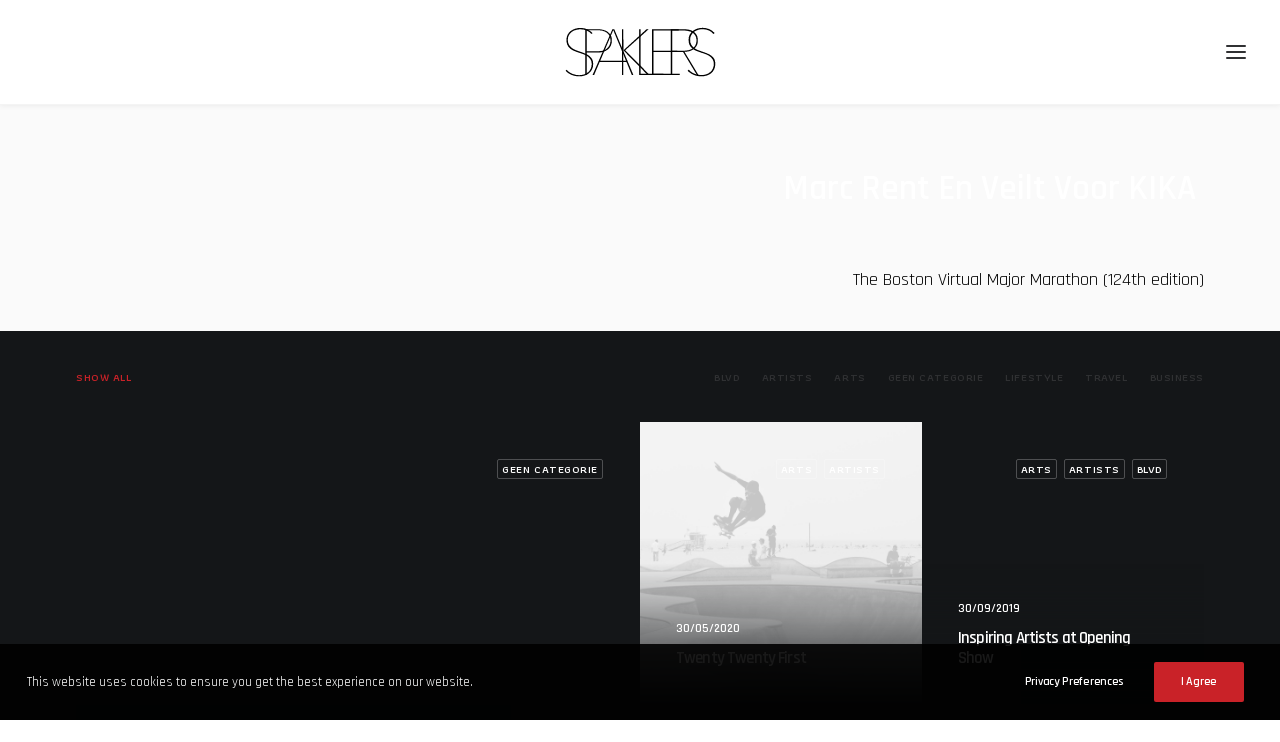

--- FILE ---
content_type: text/html; charset=UTF-8
request_url: https://www.spaklers.com/blog-boxed-metro/
body_size: 18704
content:
<!DOCTYPE html>
<html class="no-touch" lang="en-US" xmlns="http://www.w3.org/1999/xhtml">
<head>
<meta http-equiv="Content-Type" content="text/html; charset=UTF-8">
<meta name="viewport" content="width=device-width, initial-scale=1">
<link rel="profile" href="http://gmpg.org/xfn/11">
<link rel="pingback" href="https://www.spaklers.com/xmlrpc.php">
<title>Blog Metro Boxed &#8211; SPAKLERS urban gallery</title>
<meta name='robots' content='max-image-preview:large' />
<script>window._wca = window._wca || [];</script>
<link rel='dns-prefetch' href='//stats.wp.com' />
<link rel='dns-prefetch' href='//fonts.googleapis.com' />
<link rel='preconnect' href='//c0.wp.com' />
<link rel="alternate" type="application/rss+xml" title="SPAKLERS urban gallery &raquo; Feed" href="https://www.spaklers.com/feed/" />
<link rel="alternate" title="oEmbed (JSON)" type="application/json+oembed" href="https://www.spaklers.com/wp-json/oembed/1.0/embed?url=https%3A%2F%2Fwww.spaklers.com%2Fblog-boxed-metro%2F" />
<link rel="alternate" title="oEmbed (XML)" type="text/xml+oembed" href="https://www.spaklers.com/wp-json/oembed/1.0/embed?url=https%3A%2F%2Fwww.spaklers.com%2Fblog-boxed-metro%2F&#038;format=xml" />
<style id='wp-img-auto-sizes-contain-inline-css' type='text/css'>
img:is([sizes=auto i],[sizes^="auto," i]){contain-intrinsic-size:3000px 1500px}
/*# sourceURL=wp-img-auto-sizes-contain-inline-css */
</style>
<link rel='stylesheet' id='acfwf-wc-cart-block-integration-css' href='https://www.spaklers.com/wp-content/plugins/advanced-coupons-for-woocommerce-free/dist/assets/index-467dde24.css?ver=1766282430' type='text/css' media='all' />
<link rel='stylesheet' id='acfwf-wc-checkout-block-integration-css' href='https://www.spaklers.com/wp-content/plugins/advanced-coupons-for-woocommerce-free/dist/assets/index-2a7d8588.css?ver=1766282430' type='text/css' media='all' />
<link rel='stylesheet' id='layerslider-css' href='https://www.spaklers.com/wp-content/plugins/LayerSlider/assets/static/layerslider/css/layerslider.css?ver=6.11.7' type='text/css' media='all' />
<style id='wp-emoji-styles-inline-css' type='text/css'>

	img.wp-smiley, img.emoji {
		display: inline !important;
		border: none !important;
		box-shadow: none !important;
		height: 1em !important;
		width: 1em !important;
		margin: 0 0.07em !important;
		vertical-align: -0.1em !important;
		background: none !important;
		padding: 0 !important;
	}
/*# sourceURL=wp-emoji-styles-inline-css */
</style>
<style id='wp-block-library-inline-css' type='text/css'>
:root{--wp-block-synced-color:#7a00df;--wp-block-synced-color--rgb:122,0,223;--wp-bound-block-color:var(--wp-block-synced-color);--wp-editor-canvas-background:#ddd;--wp-admin-theme-color:#007cba;--wp-admin-theme-color--rgb:0,124,186;--wp-admin-theme-color-darker-10:#006ba1;--wp-admin-theme-color-darker-10--rgb:0,107,160.5;--wp-admin-theme-color-darker-20:#005a87;--wp-admin-theme-color-darker-20--rgb:0,90,135;--wp-admin-border-width-focus:2px}@media (min-resolution:192dpi){:root{--wp-admin-border-width-focus:1.5px}}.wp-element-button{cursor:pointer}:root .has-very-light-gray-background-color{background-color:#eee}:root .has-very-dark-gray-background-color{background-color:#313131}:root .has-very-light-gray-color{color:#eee}:root .has-very-dark-gray-color{color:#313131}:root .has-vivid-green-cyan-to-vivid-cyan-blue-gradient-background{background:linear-gradient(135deg,#00d084,#0693e3)}:root .has-purple-crush-gradient-background{background:linear-gradient(135deg,#34e2e4,#4721fb 50%,#ab1dfe)}:root .has-hazy-dawn-gradient-background{background:linear-gradient(135deg,#faaca8,#dad0ec)}:root .has-subdued-olive-gradient-background{background:linear-gradient(135deg,#fafae1,#67a671)}:root .has-atomic-cream-gradient-background{background:linear-gradient(135deg,#fdd79a,#004a59)}:root .has-nightshade-gradient-background{background:linear-gradient(135deg,#330968,#31cdcf)}:root .has-midnight-gradient-background{background:linear-gradient(135deg,#020381,#2874fc)}:root{--wp--preset--font-size--normal:16px;--wp--preset--font-size--huge:42px}.has-regular-font-size{font-size:1em}.has-larger-font-size{font-size:2.625em}.has-normal-font-size{font-size:var(--wp--preset--font-size--normal)}.has-huge-font-size{font-size:var(--wp--preset--font-size--huge)}.has-text-align-center{text-align:center}.has-text-align-left{text-align:left}.has-text-align-right{text-align:right}.has-fit-text{white-space:nowrap!important}#end-resizable-editor-section{display:none}.aligncenter{clear:both}.items-justified-left{justify-content:flex-start}.items-justified-center{justify-content:center}.items-justified-right{justify-content:flex-end}.items-justified-space-between{justify-content:space-between}.screen-reader-text{border:0;clip-path:inset(50%);height:1px;margin:-1px;overflow:hidden;padding:0;position:absolute;width:1px;word-wrap:normal!important}.screen-reader-text:focus{background-color:#ddd;clip-path:none;color:#444;display:block;font-size:1em;height:auto;left:5px;line-height:normal;padding:15px 23px 14px;text-decoration:none;top:5px;width:auto;z-index:100000}html :where(.has-border-color){border-style:solid}html :where([style*=border-top-color]){border-top-style:solid}html :where([style*=border-right-color]){border-right-style:solid}html :where([style*=border-bottom-color]){border-bottom-style:solid}html :where([style*=border-left-color]){border-left-style:solid}html :where([style*=border-width]){border-style:solid}html :where([style*=border-top-width]){border-top-style:solid}html :where([style*=border-right-width]){border-right-style:solid}html :where([style*=border-bottom-width]){border-bottom-style:solid}html :where([style*=border-left-width]){border-left-style:solid}html :where(img[class*=wp-image-]){height:auto;max-width:100%}:where(figure){margin:0 0 1em}html :where(.is-position-sticky){--wp-admin--admin-bar--position-offset:var(--wp-admin--admin-bar--height,0px)}@media screen and (max-width:600px){html :where(.is-position-sticky){--wp-admin--admin-bar--position-offset:0px}}

/*# sourceURL=wp-block-library-inline-css */
</style><style id='global-styles-inline-css' type='text/css'>
:root{--wp--preset--aspect-ratio--square: 1;--wp--preset--aspect-ratio--4-3: 4/3;--wp--preset--aspect-ratio--3-4: 3/4;--wp--preset--aspect-ratio--3-2: 3/2;--wp--preset--aspect-ratio--2-3: 2/3;--wp--preset--aspect-ratio--16-9: 16/9;--wp--preset--aspect-ratio--9-16: 9/16;--wp--preset--color--black: #000000;--wp--preset--color--cyan-bluish-gray: #abb8c3;--wp--preset--color--white: #ffffff;--wp--preset--color--pale-pink: #f78da7;--wp--preset--color--vivid-red: #cf2e2e;--wp--preset--color--luminous-vivid-orange: #ff6900;--wp--preset--color--luminous-vivid-amber: #fcb900;--wp--preset--color--light-green-cyan: #7bdcb5;--wp--preset--color--vivid-green-cyan: #00d084;--wp--preset--color--pale-cyan-blue: #8ed1fc;--wp--preset--color--vivid-cyan-blue: #0693e3;--wp--preset--color--vivid-purple: #9b51e0;--wp--preset--gradient--vivid-cyan-blue-to-vivid-purple: linear-gradient(135deg,rgb(6,147,227) 0%,rgb(155,81,224) 100%);--wp--preset--gradient--light-green-cyan-to-vivid-green-cyan: linear-gradient(135deg,rgb(122,220,180) 0%,rgb(0,208,130) 100%);--wp--preset--gradient--luminous-vivid-amber-to-luminous-vivid-orange: linear-gradient(135deg,rgb(252,185,0) 0%,rgb(255,105,0) 100%);--wp--preset--gradient--luminous-vivid-orange-to-vivid-red: linear-gradient(135deg,rgb(255,105,0) 0%,rgb(207,46,46) 100%);--wp--preset--gradient--very-light-gray-to-cyan-bluish-gray: linear-gradient(135deg,rgb(238,238,238) 0%,rgb(169,184,195) 100%);--wp--preset--gradient--cool-to-warm-spectrum: linear-gradient(135deg,rgb(74,234,220) 0%,rgb(151,120,209) 20%,rgb(207,42,186) 40%,rgb(238,44,130) 60%,rgb(251,105,98) 80%,rgb(254,248,76) 100%);--wp--preset--gradient--blush-light-purple: linear-gradient(135deg,rgb(255,206,236) 0%,rgb(152,150,240) 100%);--wp--preset--gradient--blush-bordeaux: linear-gradient(135deg,rgb(254,205,165) 0%,rgb(254,45,45) 50%,rgb(107,0,62) 100%);--wp--preset--gradient--luminous-dusk: linear-gradient(135deg,rgb(255,203,112) 0%,rgb(199,81,192) 50%,rgb(65,88,208) 100%);--wp--preset--gradient--pale-ocean: linear-gradient(135deg,rgb(255,245,203) 0%,rgb(182,227,212) 50%,rgb(51,167,181) 100%);--wp--preset--gradient--electric-grass: linear-gradient(135deg,rgb(202,248,128) 0%,rgb(113,206,126) 100%);--wp--preset--gradient--midnight: linear-gradient(135deg,rgb(2,3,129) 0%,rgb(40,116,252) 100%);--wp--preset--font-size--small: 13px;--wp--preset--font-size--medium: 20px;--wp--preset--font-size--large: 36px;--wp--preset--font-size--x-large: 42px;--wp--preset--spacing--20: 0.44rem;--wp--preset--spacing--30: 0.67rem;--wp--preset--spacing--40: 1rem;--wp--preset--spacing--50: 1.5rem;--wp--preset--spacing--60: 2.25rem;--wp--preset--spacing--70: 3.38rem;--wp--preset--spacing--80: 5.06rem;--wp--preset--shadow--natural: 6px 6px 9px rgba(0, 0, 0, 0.2);--wp--preset--shadow--deep: 12px 12px 50px rgba(0, 0, 0, 0.4);--wp--preset--shadow--sharp: 6px 6px 0px rgba(0, 0, 0, 0.2);--wp--preset--shadow--outlined: 6px 6px 0px -3px rgb(255, 255, 255), 6px 6px rgb(0, 0, 0);--wp--preset--shadow--crisp: 6px 6px 0px rgb(0, 0, 0);}:where(.is-layout-flex){gap: 0.5em;}:where(.is-layout-grid){gap: 0.5em;}body .is-layout-flex{display: flex;}.is-layout-flex{flex-wrap: wrap;align-items: center;}.is-layout-flex > :is(*, div){margin: 0;}body .is-layout-grid{display: grid;}.is-layout-grid > :is(*, div){margin: 0;}:where(.wp-block-columns.is-layout-flex){gap: 2em;}:where(.wp-block-columns.is-layout-grid){gap: 2em;}:where(.wp-block-post-template.is-layout-flex){gap: 1.25em;}:where(.wp-block-post-template.is-layout-grid){gap: 1.25em;}.has-black-color{color: var(--wp--preset--color--black) !important;}.has-cyan-bluish-gray-color{color: var(--wp--preset--color--cyan-bluish-gray) !important;}.has-white-color{color: var(--wp--preset--color--white) !important;}.has-pale-pink-color{color: var(--wp--preset--color--pale-pink) !important;}.has-vivid-red-color{color: var(--wp--preset--color--vivid-red) !important;}.has-luminous-vivid-orange-color{color: var(--wp--preset--color--luminous-vivid-orange) !important;}.has-luminous-vivid-amber-color{color: var(--wp--preset--color--luminous-vivid-amber) !important;}.has-light-green-cyan-color{color: var(--wp--preset--color--light-green-cyan) !important;}.has-vivid-green-cyan-color{color: var(--wp--preset--color--vivid-green-cyan) !important;}.has-pale-cyan-blue-color{color: var(--wp--preset--color--pale-cyan-blue) !important;}.has-vivid-cyan-blue-color{color: var(--wp--preset--color--vivid-cyan-blue) !important;}.has-vivid-purple-color{color: var(--wp--preset--color--vivid-purple) !important;}.has-black-background-color{background-color: var(--wp--preset--color--black) !important;}.has-cyan-bluish-gray-background-color{background-color: var(--wp--preset--color--cyan-bluish-gray) !important;}.has-white-background-color{background-color: var(--wp--preset--color--white) !important;}.has-pale-pink-background-color{background-color: var(--wp--preset--color--pale-pink) !important;}.has-vivid-red-background-color{background-color: var(--wp--preset--color--vivid-red) !important;}.has-luminous-vivid-orange-background-color{background-color: var(--wp--preset--color--luminous-vivid-orange) !important;}.has-luminous-vivid-amber-background-color{background-color: var(--wp--preset--color--luminous-vivid-amber) !important;}.has-light-green-cyan-background-color{background-color: var(--wp--preset--color--light-green-cyan) !important;}.has-vivid-green-cyan-background-color{background-color: var(--wp--preset--color--vivid-green-cyan) !important;}.has-pale-cyan-blue-background-color{background-color: var(--wp--preset--color--pale-cyan-blue) !important;}.has-vivid-cyan-blue-background-color{background-color: var(--wp--preset--color--vivid-cyan-blue) !important;}.has-vivid-purple-background-color{background-color: var(--wp--preset--color--vivid-purple) !important;}.has-black-border-color{border-color: var(--wp--preset--color--black) !important;}.has-cyan-bluish-gray-border-color{border-color: var(--wp--preset--color--cyan-bluish-gray) !important;}.has-white-border-color{border-color: var(--wp--preset--color--white) !important;}.has-pale-pink-border-color{border-color: var(--wp--preset--color--pale-pink) !important;}.has-vivid-red-border-color{border-color: var(--wp--preset--color--vivid-red) !important;}.has-luminous-vivid-orange-border-color{border-color: var(--wp--preset--color--luminous-vivid-orange) !important;}.has-luminous-vivid-amber-border-color{border-color: var(--wp--preset--color--luminous-vivid-amber) !important;}.has-light-green-cyan-border-color{border-color: var(--wp--preset--color--light-green-cyan) !important;}.has-vivid-green-cyan-border-color{border-color: var(--wp--preset--color--vivid-green-cyan) !important;}.has-pale-cyan-blue-border-color{border-color: var(--wp--preset--color--pale-cyan-blue) !important;}.has-vivid-cyan-blue-border-color{border-color: var(--wp--preset--color--vivid-cyan-blue) !important;}.has-vivid-purple-border-color{border-color: var(--wp--preset--color--vivid-purple) !important;}.has-vivid-cyan-blue-to-vivid-purple-gradient-background{background: var(--wp--preset--gradient--vivid-cyan-blue-to-vivid-purple) !important;}.has-light-green-cyan-to-vivid-green-cyan-gradient-background{background: var(--wp--preset--gradient--light-green-cyan-to-vivid-green-cyan) !important;}.has-luminous-vivid-amber-to-luminous-vivid-orange-gradient-background{background: var(--wp--preset--gradient--luminous-vivid-amber-to-luminous-vivid-orange) !important;}.has-luminous-vivid-orange-to-vivid-red-gradient-background{background: var(--wp--preset--gradient--luminous-vivid-orange-to-vivid-red) !important;}.has-very-light-gray-to-cyan-bluish-gray-gradient-background{background: var(--wp--preset--gradient--very-light-gray-to-cyan-bluish-gray) !important;}.has-cool-to-warm-spectrum-gradient-background{background: var(--wp--preset--gradient--cool-to-warm-spectrum) !important;}.has-blush-light-purple-gradient-background{background: var(--wp--preset--gradient--blush-light-purple) !important;}.has-blush-bordeaux-gradient-background{background: var(--wp--preset--gradient--blush-bordeaux) !important;}.has-luminous-dusk-gradient-background{background: var(--wp--preset--gradient--luminous-dusk) !important;}.has-pale-ocean-gradient-background{background: var(--wp--preset--gradient--pale-ocean) !important;}.has-electric-grass-gradient-background{background: var(--wp--preset--gradient--electric-grass) !important;}.has-midnight-gradient-background{background: var(--wp--preset--gradient--midnight) !important;}.has-small-font-size{font-size: var(--wp--preset--font-size--small) !important;}.has-medium-font-size{font-size: var(--wp--preset--font-size--medium) !important;}.has-large-font-size{font-size: var(--wp--preset--font-size--large) !important;}.has-x-large-font-size{font-size: var(--wp--preset--font-size--x-large) !important;}
/*# sourceURL=global-styles-inline-css */
</style>

<style id='classic-theme-styles-inline-css' type='text/css'>
/*! This file is auto-generated */
.wp-block-button__link{color:#fff;background-color:#32373c;border-radius:9999px;box-shadow:none;text-decoration:none;padding:calc(.667em + 2px) calc(1.333em + 2px);font-size:1.125em}.wp-block-file__button{background:#32373c;color:#fff;text-decoration:none}
/*# sourceURL=/wp-includes/css/classic-themes.min.css */
</style>
<link rel='stylesheet' id='contact-form-7-css' href='https://www.spaklers.com/wp-content/plugins/contact-form-7/includes/css/styles.css?ver=6.1.4' type='text/css' media='all' />
<link rel='stylesheet' id='uncodefont-google-css' href='//fonts.googleapis.com/css?family=Quicksand%3A300%2Cregular%2C500%2C700%7COpen+Sans+Condensed%3A300%2C300italic%2C700%7CRajdhani%3A300%2Cregular%2C500%2C600%2C700%7CAllerta+Stencil%3Aregular%7CLekton%3Aregular%2Citalic%2C700%7CAthiti%3A200%2C300%2Cregular%2C500%2C600%2C700&#038;subset=vietnamese%2Clatin%2Clatin-ext%2Cgreek%2Ccyrillic%2Cgreek-ext%2Ccyrillic-ext%2Cdevanagari%2Cthai&#038;ver=2.9.4.4' type='text/css' media='all' />
<link rel='stylesheet' id='uncode-privacy-css' href='https://www.spaklers.com/wp-content/plugins/uncode-privacy/assets/css/uncode-privacy-public.css?ver=2.2.7' type='text/css' media='all' />
<style id='woocommerce-inline-inline-css' type='text/css'>
.woocommerce form .form-row .required { visibility: visible; }
/*# sourceURL=woocommerce-inline-inline-css */
</style>
<link rel='stylesheet' id='dashicons-css' href='https://c0.wp.com/c/6.9/wp-includes/css/dashicons.min.css' type='text/css' media='all' />
<link rel='stylesheet' id='simple-auction-css' href='https://www.spaklers.com/wp-content/plugins/woocommerce-simple-auctions/css/frontend.css?ver=6.9' type='text/css' media='all' />
<link rel='stylesheet' id='uncode-style-css' href='https://www.spaklers.com/wp-content/themes/uncode/library/css/style.css?ver=2051250458' type='text/css' media='all' />
<style id='uncode-style-inline-css' type='text/css'>

@media (min-width: 960px) { 
		.limit-width { max-width: 1200px; margin: auto;}
		.menu-container:not(.grid-filters) .menu-horizontal ul.menu-smart .megamenu-block-wrapper > .vc_row[data-parent="true"].limit-width:not(.row-parent-limit) { max-width: calc(1200px - 72px); }
		}
.menu-primary ul.menu-smart > li > a, .menu-primary ul.menu-smart li.dropdown > a, .menu-primary ul.menu-smart li.mega-menu > a, .vmenu-container ul.menu-smart > li > a, .vmenu-container ul.menu-smart li.dropdown > a { text-transform: uppercase; }
#changer-back-color { transition: background-color 1000ms cubic-bezier(0.25, 1, 0.5, 1) !important; } #changer-back-color > div { transition: opacity 1000ms cubic-bezier(0.25, 1, 0.5, 1) !important; } body.bg-changer-init.disable-hover .main-wrapper .style-light,  body.bg-changer-init.disable-hover .main-wrapper .style-light h1,  body.bg-changer-init.disable-hover .main-wrapper .style-light h2, body.bg-changer-init.disable-hover .main-wrapper .style-light h3, body.bg-changer-init.disable-hover .main-wrapper .style-light h4, body.bg-changer-init.disable-hover .main-wrapper .style-light h5, body.bg-changer-init.disable-hover .main-wrapper .style-light h6, body.bg-changer-init.disable-hover .main-wrapper .style-light a, body.bg-changer-init.disable-hover .main-wrapper .style-dark, body.bg-changer-init.disable-hover .main-wrapper .style-dark h1, body.bg-changer-init.disable-hover .main-wrapper .style-dark h2, body.bg-changer-init.disable-hover .main-wrapper .style-dark h3, body.bg-changer-init.disable-hover .main-wrapper .style-dark h4, body.bg-changer-init.disable-hover .main-wrapper .style-dark h5, body.bg-changer-init.disable-hover .main-wrapper .style-dark h6, body.bg-changer-init.disable-hover .main-wrapper .style-dark a { transition: color 1000ms cubic-bezier(0.25, 1, 0.5, 1) !important; }
/*# sourceURL=uncode-style-inline-css */
</style>
<link rel='stylesheet' id='uncode-woocommerce-css' href='https://www.spaklers.com/wp-content/themes/uncode/library/css/woocommerce.css?ver=2051250458' type='text/css' media='all' />
<link rel='stylesheet' id='uncode-icons-css' href='https://www.spaklers.com/wp-content/themes/uncode/library/css/uncode-icons.css?ver=2051250458' type='text/css' media='all' />
<link rel='stylesheet' id='uncode-custom-style-css' href='https://www.spaklers.com/wp-content/themes/uncode/library/css/style-custom.css?ver=2051250458' type='text/css' media='all' />
<style id='uncode-custom-style-inline-css' type='text/css'>
.post-info{display:none;}
/*# sourceURL=uncode-custom-style-inline-css */
</style>
<link rel='stylesheet' id='boxzilla-css' href='https://www.spaklers.com/wp-content/plugins/boxzilla/assets/css/styles.css?ver=3.4.5' type='text/css' media='all' />
<script src="https://c0.wp.com/c/6.9/wp-includes/js/jquery/jquery.min.js" id="jquery-core-js"></script>
<script src="https://c0.wp.com/c/6.9/wp-includes/js/jquery/jquery-migrate.min.js" id="jquery-migrate-js"></script>
<script id="layerslider-utils-js-extra">
var LS_Meta = {"v":"6.11.7","fixGSAP":"1"};
//# sourceURL=layerslider-utils-js-extra
</script>
<script src="https://www.spaklers.com/wp-content/plugins/LayerSlider/assets/static/layerslider/js/layerslider.utils.js?ver=6.11.7" id="layerslider-utils-js"></script>
<script src="https://www.spaklers.com/wp-content/plugins/LayerSlider/assets/static/layerslider/js/layerslider.kreaturamedia.jquery.js?ver=6.11.7" id="layerslider-js"></script>
<script src="https://www.spaklers.com/wp-content/plugins/LayerSlider/assets/static/layerslider/js/layerslider.transitions.js?ver=6.11.7" id="layerslider-transitions-js"></script>
<script src="https://c0.wp.com/p/woocommerce/10.4.3/assets/js/jquery-blockui/jquery.blockUI.min.js" id="wc-jquery-blockui-js" data-wp-strategy="defer"></script>
<script id="wc-add-to-cart-js-extra">
var wc_add_to_cart_params = {"ajax_url":"/wp-admin/admin-ajax.php","wc_ajax_url":"/?wc-ajax=%%endpoint%%","i18n_view_cart":"View cart","cart_url":"https://www.spaklers.com/cart/","is_cart":"","cart_redirect_after_add":"no"};
//# sourceURL=wc-add-to-cart-js-extra
</script>
<script src="https://c0.wp.com/p/woocommerce/10.4.3/assets/js/frontend/add-to-cart.min.js" id="wc-add-to-cart-js" data-wp-strategy="defer"></script>
<script src="https://c0.wp.com/p/woocommerce/10.4.3/assets/js/js-cookie/js.cookie.min.js" id="wc-js-cookie-js" data-wp-strategy="defer"></script>
<script id="woocommerce-js-extra">
var woocommerce_params = {"ajax_url":"/wp-admin/admin-ajax.php","wc_ajax_url":"/?wc-ajax=%%endpoint%%","i18n_password_show":"Show password","i18n_password_hide":"Hide password"};
//# sourceURL=woocommerce-js-extra
</script>
<script src="https://c0.wp.com/p/woocommerce/10.4.3/assets/js/frontend/woocommerce.min.js" id="woocommerce-js" defer data-wp-strategy="defer"></script>
<script src="https://www.spaklers.com/wp-content/plugins/uncode-js_composer/assets/js/vendors/woocommerce-add-to-cart.js?ver=8.7.1.2" id="vc_woocommerce-add-to-cart-js-js"></script>
<script src="https://stats.wp.com/s-202603.js" id="woocommerce-analytics-js" defer data-wp-strategy="defer"></script>
<script src="https://www.spaklers.com/wp-content/plugins/woocommerce-simple-auctions/js/jquery.countdown.min.js?ver=1.2.39" id="simple-auction-countdown-js"></script>
<script id="simple-auction-countdown-language-js-extra">
var countdown_language_data = {"labels":{"Years":"Years","Months":"Months","Weeks":"Weeks","Days":"Days","Hours":"Hours","Minutes":"Minutes","Seconds":"Seconds"},"labels1":{"Year":"Year","Month":"Month","Week":"Week","Day":"Day","Hour":"Hour","Minute":"Minute","Second":"Second"},"compactLabels":{"y":"y","m":"m","w":"w","d":"d"}};
//# sourceURL=simple-auction-countdown-language-js-extra
</script>
<script src="https://www.spaklers.com/wp-content/plugins/woocommerce-simple-auctions/js/jquery.countdown.language.js?ver=1.2.39" id="simple-auction-countdown-language-js"></script>
<script id="simple-auction-frontend-js-extra">
var data = {"finished":"Auction has finished!","checking":"Patience please, we are checking if auction is finished!","gtm_offset":"1","started":"Auction has started! Please refresh your page.","no_need":"No need to bid. Your bid is winning! ","compact_counter":"no","outbid_message":"\n\n\t\t\u003Cul class=\"woocommerce-error-list woocommerce-error wc-notice\" role=\"alert\"\u003E\n\t\t\t\t\t\t\t\u003Cli\u003E\n\t\t\t\t\tYou've been outbid!\t\t\t\t\u003C/li\u003E\n\t\t\t\t\t\u003C/ul\u003E\n\n","interval":"1"};
var SA_Ajax = {"ajaxurl":"/blog-boxed-metro/?wsa-ajax","najax":"1","last_activity":"1601498242","focus":"yes"};
//# sourceURL=simple-auction-frontend-js-extra
</script>
<script src="https://www.spaklers.com/wp-content/plugins/woocommerce-simple-auctions/js/simple-auction-frontend.js?ver=1.2.39" id="simple-auction-frontend-js"></script>
<script id="uncode-init-js-extra">
var SiteParameters = {"days":"days","hours":"hours","minutes":"minutes","seconds":"seconds","constant_scroll":"on","scroll_speed":"2","parallax_factor":"0.25","loading":"Loading\u2026","slide_name":"slide","slide_footer":"footer","ajax_url":"https://www.spaklers.com/wp-admin/admin-ajax.php","nonce_adaptive_images":"138ea61227","nonce_srcset_async":"6ac7ad1a6b","enable_debug":"","block_mobile_videos":"","is_frontend_editor":"","main_width":["1200","px"],"mobile_parallax_allowed":"","listen_for_screen_update":"1","wireframes_plugin_active":"1","sticky_elements":"off","resize_quality":"100","register_metadata":"","bg_changer_time":"1000","update_wc_fragments":"1","optimize_shortpixel_image":"","menu_mobile_offcanvas_gap":"45","custom_cursor_selector":"[href], .trigger-overlay, .owl-next, .owl-prev, .owl-dot, input[type=\"submit\"], input[type=\"checkbox\"], button[type=\"submit\"], a[class^=\"ilightbox\"], .ilightbox-thumbnail, .ilightbox-prev, .ilightbox-next, .overlay-close, .unmodal-close, .qty-inset \u003E span, .share-button li, .uncode-post-titles .tmb.tmb-click-area, .btn-link, .tmb-click-row .t-inside, .lg-outer button, .lg-thumb img, a[data-lbox], .uncode-close-offcanvas-overlay, .uncode-nav-next, .uncode-nav-prev, .uncode-nav-index","mobile_parallax_animation":"","lbox_enhanced":"","native_media_player":"","vimeoPlayerParams":"?autoplay=0","ajax_filter_key_search":"key","ajax_filter_key_unfilter":"unfilter","index_pagination_disable_scroll":"","index_pagination_scroll_to":"","uncode_wc_popup_cart_qty":"","disable_hover_hack":"","uncode_nocookie":"","menuHideOnClick":"1","menuShowOnClick":"","smoothScroll":"","smoothScrollDisableHover":"","smoothScrollQuery":"960","uncode_force_onepage_dots":"","uncode_smooth_scroll_safe":"","uncode_lb_add_galleries":", .gallery","uncode_lb_add_items":", .gallery .gallery-item a","uncode_prev_label":"Previous","uncode_next_label":"Next","uncode_slide_label":"Slide","uncode_share_label":"Share on %","uncode_has_ligatures":"","uncode_is_accessible":"","uncode_carousel_itemSelector":"*:not(.hidden)","uncode_limit_width":"1200px"};
//# sourceURL=uncode-init-js-extra
</script>
<script src="https://www.spaklers.com/wp-content/themes/uncode/library/js/init.js?ver=2051250458" id="uncode-init-js"></script>
<script></script><meta name="generator" content="Powered by LayerSlider 6.11.7 - Multi-Purpose, Responsive, Parallax, Mobile-Friendly Slider Plugin for WordPress." />
<!-- LayerSlider updates and docs at: https://layerslider.kreaturamedia.com -->
<link rel="https://api.w.org/" href="https://www.spaklers.com/wp-json/" /><link rel="alternate" title="JSON" type="application/json" href="https://www.spaklers.com/wp-json/wp/v2/pages/4305" /><link rel="EditURI" type="application/rsd+xml" title="RSD" href="https://www.spaklers.com/xmlrpc.php?rsd" />
<meta name="generator" content="WordPress 6.9" />
<meta name="generator" content="WooCommerce 10.4.3" />
<link rel="canonical" href="https://www.spaklers.com/blog-boxed-metro/" />
<link rel='shortlink' href='https://www.spaklers.com/?p=4305' />
<meta name="generator" content="Advanced Coupons for WooCommerce Free v4.7.1" />	<style>img#wpstats{display:none}</style>
			<noscript><style>.woocommerce-product-gallery{ opacity: 1 !important; }</style></noscript>
	<script>(()=>{var o=[],i={};["on","off","toggle","show"].forEach((l=>{i[l]=function(){o.push([l,arguments])}})),window.Boxzilla=i,window.boxzilla_queue=o})();</script><meta name="generator" content="Powered by Slider Revolution 6.7.38 - responsive, Mobile-Friendly Slider Plugin for WordPress with comfortable drag and drop interface." />
<link rel="modulepreload" href="https://www.spaklers.com/wp-content/plugins/advanced-coupons-for-woocommerce-free/dist/common/NoticesPlugin.12346420.js"  /><link rel="modulepreload" href="https://www.spaklers.com/wp-content/plugins/advanced-coupons-for-woocommerce-free/dist/common/sanitize.7727159a.js"  /><link rel="modulepreload" href="https://www.spaklers.com/wp-content/plugins/advanced-coupons-for-woocommerce-free/dist/common/NoticesPlugin.12346420.js"  /><link rel="modulepreload" href="https://www.spaklers.com/wp-content/plugins/advanced-coupons-for-woocommerce-free/dist/common/sanitize.7727159a.js"  /><link rel="icon" href="https://www.spaklers.com/wp-content/uploads/2020/04/cropped-Schermafbeelding-2020-04-17-om-19.16.38-32x32.png" sizes="32x32" />
<link rel="icon" href="https://www.spaklers.com/wp-content/uploads/2020/04/cropped-Schermafbeelding-2020-04-17-om-19.16.38-192x192.png" sizes="192x192" />
<link rel="apple-touch-icon" href="https://www.spaklers.com/wp-content/uploads/2020/04/cropped-Schermafbeelding-2020-04-17-om-19.16.38-180x180.png" />
<meta name="msapplication-TileImage" content="https://www.spaklers.com/wp-content/uploads/2020/04/cropped-Schermafbeelding-2020-04-17-om-19.16.38-270x270.png" />
<script data-jetpack-boost="ignore">function setREVStartSize(e){
			//window.requestAnimationFrame(function() {
				window.RSIW = window.RSIW===undefined ? window.innerWidth : window.RSIW;
				window.RSIH = window.RSIH===undefined ? window.innerHeight : window.RSIH;
				try {
					var pw = document.getElementById(e.c).parentNode.offsetWidth,
						newh;
					pw = pw===0 || isNaN(pw) || (e.l=="fullwidth" || e.layout=="fullwidth") ? window.RSIW : pw;
					e.tabw = e.tabw===undefined ? 0 : parseInt(e.tabw);
					e.thumbw = e.thumbw===undefined ? 0 : parseInt(e.thumbw);
					e.tabh = e.tabh===undefined ? 0 : parseInt(e.tabh);
					e.thumbh = e.thumbh===undefined ? 0 : parseInt(e.thumbh);
					e.tabhide = e.tabhide===undefined ? 0 : parseInt(e.tabhide);
					e.thumbhide = e.thumbhide===undefined ? 0 : parseInt(e.thumbhide);
					e.mh = e.mh===undefined || e.mh=="" || e.mh==="auto" ? 0 : parseInt(e.mh,0);
					if(e.layout==="fullscreen" || e.l==="fullscreen")
						newh = Math.max(e.mh,window.RSIH);
					else{
						e.gw = Array.isArray(e.gw) ? e.gw : [e.gw];
						for (var i in e.rl) if (e.gw[i]===undefined || e.gw[i]===0) e.gw[i] = e.gw[i-1];
						e.gh = e.el===undefined || e.el==="" || (Array.isArray(e.el) && e.el.length==0)? e.gh : e.el;
						e.gh = Array.isArray(e.gh) ? e.gh : [e.gh];
						for (var i in e.rl) if (e.gh[i]===undefined || e.gh[i]===0) e.gh[i] = e.gh[i-1];
											
						var nl = new Array(e.rl.length),
							ix = 0,
							sl;
						e.tabw = e.tabhide>=pw ? 0 : e.tabw;
						e.thumbw = e.thumbhide>=pw ? 0 : e.thumbw;
						e.tabh = e.tabhide>=pw ? 0 : e.tabh;
						e.thumbh = e.thumbhide>=pw ? 0 : e.thumbh;
						for (var i in e.rl) nl[i] = e.rl[i]<window.RSIW ? 0 : e.rl[i];
						sl = nl[0];
						for (var i in nl) if (sl>nl[i] && nl[i]>0) { sl = nl[i]; ix=i;}
						var m = pw>(e.gw[ix]+e.tabw+e.thumbw) ? 1 : (pw-(e.tabw+e.thumbw)) / (e.gw[ix]);
						newh =  (e.gh[ix] * m) + (e.tabh + e.thumbh);
					}
					var el = document.getElementById(e.c);
					if (el!==null && el) el.style.height = newh+"px";
					el = document.getElementById(e.c+"_wrapper");
					if (el!==null && el) {
						el.style.height = newh+"px";
						el.style.display = "block";
					}
				} catch(e){
					console.log("Failure at Presize of Slider:" + e)
				}
			//});
		  };</script>
		<style type="text/css" id="wp-custom-css">
			ol.breadcrumb.header-subtitle {
	display:none;
}		</style>
		<noscript><style> .wpb_animate_when_almost_visible { opacity: 1; }</style></noscript><link rel='stylesheet' id='wc-blocks-style-css' href='https://c0.wp.com/p/woocommerce/10.4.3/assets/client/blocks/wc-blocks.css' type='text/css' media='all' />
<link rel='stylesheet' id='rs-plugin-settings-css' href='//www.spaklers.com/wp-content/plugins/revslider/sr6/assets/css/rs6.css?ver=6.7.38' type='text/css' media='all' />
<style id='rs-plugin-settings-inline-css' type='text/css'>
#rs-demo-id {}
/*# sourceURL=rs-plugin-settings-inline-css */
</style>
</head>
<body class="wp-singular page-template-default page page-id-4305 wp-theme-uncode  style-color-xsdn-bg theme-uncode woocommerce-no-js hormenu-position-left megamenu-full-submenu header-full-width vmenu-center vmenu-middle menu-overlay menu-overlay-center main-center-align menu-mobile-transparent textual-accent-color menu-sticky-mobile menu-mobile-centered menu-mobile-animated wc-zoom-enabled mobile-parallax-not-allowed ilb-no-bounce unreg qw-body-scroll-disabled menu-sticky-fix no-qty-fx uncode-sidecart-mobile-disabled wpb-js-composer js-comp-ver-8.7.1.2 vc_responsive" data-border="0">

			<div id="vh_layout_help"></div><div class="body-borders" data-border="0"><div class="top-border body-border-shadow"></div><div class="right-border body-border-shadow"></div><div class="bottom-border body-border-shadow"></div><div class="left-border body-border-shadow"></div><div class="top-border style-light-bg"></div><div class="right-border style-light-bg"></div><div class="bottom-border style-light-bg"></div><div class="left-border style-light-bg"></div></div>	<div class="box-wrapper">
		<div class="box-container">
		<script type="text/javascript" id="initBox">UNCODE.initBox();</script>
		<div class="menu-wrapper menu-shrink menu-sticky menu-sticky-mobile">
													<span class="menu-container-ghost-bg style-color-xsdn-bg menu-borders menu-shadows"></span>
													<div id="masthead" class="navbar menu-primary menu-light submenu-dark menu-transparent menu-add-padding style-light-original single-h-padding style-light-override menu-absolute menu-with-logo">
														<div class="menu-container menu-hide style-color-xsdn-bg menu-borders menu-shadows" role="banner">
															<div class="row-menu row-offcanvas">
																<div class="row-menu-inner row-brand menu-horizontal-inner"><div id="logo-container-mobile" class="col-lg-0 logo-container middle">
																		<div id="main-logo" class="navbar-header style-light">
																			<a href="https://www.spaklers.com/" class="navbar-brand" data-minheight="14" aria-label="SPAKLERS urban gallery"><div class="logo-image main-logo  logo-light" data-maxheight="50" style="height: 50px;"><img decoding="async" src="https://www.spaklers.com/wp-content/uploads/2019/06/LogoSpaklersT-1.svg" alt="logo" width="1" height="1" class="img-responsive" /></div></a>
																		</div>
																	</div>
																	<div class="mmb-container"><div class="mobile-additional-icons"></div><div class="mobile-menu-button menu-button-overlay no-toggle mobile-menu-button-light lines-button trigger-overlay" data-area="menu" data-container="main-container" aria-label="Open menu" role="button" tabindex="0"><span class="lines"><span></span></span></div></div></div>
															</div></div>
													</div>
												</div><div class="overlay overlay-sequential overlay-menu" data-area="menu" data-container="main-container">
														<div class="overlay-bg style-light-bg"></div>
														<div class="main-header">
															<div class="vmenu-container menu-container style-light menu-no-arrows menu-primary menu-light submenu-light menu-transparent menu-add-padding style-light-original single-h-padding" role="navigation" data-lenis-prevent>
																<div class="row row-parent">
																	<div class="row-inner">
																		<div class="menu-sidebar main-menu-container">
																			<div class="navbar-main">
																				<div class="menu-sidebar-inner">
																					<div class="menu-accordion menu-accordion-primary"><ul id="menu-hoofdmenu-1" class="menu-primary-inner menu-smart sm sm-vertical" role="menu"><li role="menuitem"  class="menu-item menu-item-type-post_type menu-item-object-page depth-0 menu-item-80571 menu-item-link"><a title="Artists" href="https://www.spaklers.com/portfolio-artists-spaklers/">Artists<i class="fa fa-angle-right fa-dropdown"></i></a></li>
<li role="menuitem"  class="menu-item menu-item-type-post_type menu-item-object-page depth-0 menu-item-80511 menu-item-link"><a title="Shop SPAKLERS" href="https://www.spaklers.com/shops/shop-spaklers/">Works<i class="fa fa-angle-right fa-dropdown"></i></a></li>
<li role="menuitem"  class="menu-item menu-item-type-custom menu-item-object-custom depth-0 menu-item-80255 menu-item-link"><a title="My Account" href="https://www.spaklers.com/my-account/edit-account/">My SPAKLER<i class="fa fa-angle-right fa-dropdown"></i></a></li>
<li role="menuitem"  class="menu-item menu-item-type-post_type menu-item-object-page depth-0 menu-item-80278 menu-item-link"><a href="https://www.spaklers.com/about/">About<i class="fa fa-angle-right fa-dropdown"></i></a></li>
</ul></div><div class="uncode-close-offcanvas-mobile lines-button close navbar-mobile-el"><span class="lines"></span></div><div class="menu-accordion menu-accordion-extra-icons"><ul class="menu-smart sm sm-vertical menu-smart-social" role="menu"><li role="menuitem" class=" uncode-cart menu-item-link menu-item menu-item-has-children dropdown" role="menuitem" aria-label="Cart">
		<a href="https://www.spaklers.com/cart/" data-toggle="dropdown" class="dropdown-toggle" data-type="title" title="cart">
			<span class="cart-icon-container">
									<i class="fa fa-bag"></i><span>Cart</span>
				
																<span class="badge" style="display: none;"></span>
											
				
				<i class="fa fa-angle-down fa-dropdown "></i>
			</span>
		</a>

					<ul role="menu" class="drop-menu sm-nowrap cart_list product_list_widget uncode-cart-dropdown">
									<li><span>Your cart is currently empty.</span></li>							</ul>
			</li></ul></div></div>
																			</div>
													 					</div>
																		
																	</div>
																</div>
															</div>
														</div>
													</div>			<script type="text/javascript" id="fixMenuHeight">UNCODE.fixMenuHeight();</script>
						<div class="main-wrapper">
				<div class="main-container">
					<div class="page-wrapper" role="main">
						<div class="sections-container" id="sections-container">
<div id="page-header"><div class="header-wrapper header-uncode-block">
									<div data-parent="true" class="vc_row has-bg need-focus style-color-xsdn-bg row-container" id="row-unique-0"><div class="row-background background-element">
											<div class="background-wrapper">
												<div class="background-inner" style="background-repeat: no-repeat;background-position: center center;background-attachment: scroll;background-size: cover;"></div>
												<div class="block-bg-overlay style-color-uydo-bg" style="opacity: 0.15;"></div>
											</div>
										</div><div class="row limit-width row-parent row-header" data-height-ratio="5"><div class="wpb_row row-inner"><div class="wpb_column pos-top pos-right align_right column_parent col-lg-12 no-internal-gutter"><div class="uncol style-light"  ><div class="uncoltable"><div class="uncell" ><div class="uncont no-block-padding col-custom-width" style=" max-width:756px;" ><div class="vc_custom_heading_wrap "><div class="heading-text el-text" ><h1 class="font-139892 h1 fontheight-179065 fontspace-210350 font-weight-500 text-accent-color text-capitalize" ><span></p></span><span><h1 style="text-align: right;"><span style="color: #ffffff;"><strong>Marc rent en veilt voor KIKA </strong></span></h1></span><span><p></span></h1><div class="text-lead"><p>The Boston Virtual Major Marathon (124th edition)</p>
</div></div><div class="clear"></div></div></div></div></div></div></div><script id="script-row-unique-0" data-row="script-row-unique-0" type="text/javascript" class="vc_controls">UNCODE.initRow(document.getElementById("row-unique-0"));</script></div></div></div>
</div></div><script type="text/javascript">UNCODE.initHeader();</script><article id="post-4305" class="page-body style-color-xsdn-bg post-4305 page type-page status-publish has-post-thumbnail hentry">
						<div class="post-wrapper">
							<div class="post-body"><div class="post-content un-no-sidebar-layout"><div data-parent="true" class="vc_row has-bg need-focus style-color-wayh-bg row-container onepage-section" data-label="blog" data-name="blog" id="row-unique-1"><div class="row single-top-padding double-bottom-padding single-h-padding limit-width row-parent"><div class="wpb_row row-inner"><div class="wpb_column pos-top pos-center align_left column_parent col-lg-12 single-internal-gutter"><div class="uncol style-light"  ><div class="uncoltable"><div class="uncell no-block-padding" ><div class="uncont" ><div id="index-1" class="isotope-system isotope-general-light grid-general-light" >
												<div class="isotope-filters grid-filters menu-container has-cat-filters menu-animated no-gutter submenu-light  text-uppercase menu-dark">
												<div class="menu-horizontal text-right text-mobile-center filter-alignment-right ">
																							<ul class="menu-smart sm text-uppercase menu-smart--filter-cats " role="menu">
																											<li role="menuitem" class=" float-left">
										<span>
																							<a href="#" role="button" data-filter="*" class="active isotope-nav-link grid-nav-link">
											Show all</a>
										</span>
									</li>
																																<li role="menuitem" class="filter-cat-148 filter-cat"><span><a role="button" href="#" data-filter="grid-cat-148" class=" isotope-nav-link grid-nav-link">Blvd</a></span></li>																																												<li role="menuitem" class="filter-cat-124 filter-cat"><span><a role="button" href="#" data-filter="grid-cat-124" class=" isotope-nav-link grid-nav-link">Artists</a></span></li>																																												<li role="menuitem" class="filter-cat-18 filter-cat"><span><a role="button" href="#" data-filter="grid-cat-18" class=" isotope-nav-link grid-nav-link">Arts</a></span></li>																																												<li role="menuitem" class="filter-cat-1 filter-cat"><span><a role="button" href="#" data-filter="grid-cat-1" class=" isotope-nav-link grid-nav-link">Geen categorie</a></span></li>																																												<li role="menuitem" class="filter-cat-17 filter-cat"><span><a role="button" href="#" data-filter="grid-cat-17" class=" isotope-nav-link grid-nav-link">Lifestyle</a></span></li>																																												<li role="menuitem" class="filter-cat-19 filter-cat"><span><a role="button" href="#" data-filter="grid-cat-19" class=" isotope-nav-link grid-nav-link">Travel</a></span></li>																																												<li role="menuitem" class="filter-cat-20 filter-cat"><span><a role="button" href="#" data-filter="grid-cat-20" class=" isotope-nav-link grid-nav-link">Business</a></span></li>																													</ul>
							
							
							
								
								
													</div>
											</div>

										
														<div class="isotope-wrapper grid-wrapper no-gutter" >												<div class="isotope-container grid-container isotope-layout style-metro isotope-pagination grid-pagination" data-type="metro" data-layout="masonry" data-lg="960" data-md="770" data-sm="640" data-vp-height="">			<div class="tmb enhanced-atc atc-typography-inherit tmb-iso-w6 tmb-iso-h6 tmb-light tmb-overlay-gradient-bottom tmb-text-showed tmb-overlay-showed tmb-overlay-anim tmb-overlay-text-reduced tmb-overlay-left tmb-overlay-bottom tmb-overlay-text-left tmb-image-anim  grid-cat-1 tmb-id-80627 tmb-media-first tmb-media-last tmb-content-overlay tmb-no-bg" ><div class="t-inside animate_when_almost_visible bottom-t-top" data-delay="200"><div class="t-entry-visual"><div class="t-entry-visual-tc"><div class="t-entry-visual-cont"><span class="t-cat-over t-cat-no-link single-block-padding t-cat-over-topright"><span class="t-entry-category t-cat-over-inner"><span class="t-entry-cat-single"><span class="bordered-cat tmb-term-evidence font-ui">Geen categorie</span></span></span></span><a href="https://www.spaklers.com/test4janpost/" target="_self" data-lb-index="0"><div class="t-entry-visual-overlay"><div class="t-entry-visual-overlay-in style-color-wayh-bg" style="opacity: 1;"></div></div><div class="t-overlay-wrap"><div class="t-overlay-inner">
														<div class="t-overlay-content">
															<div class="t-overlay-text single-block-padding"><div class="t-entry"><p class="t-entry-meta"><span class="t-entry-date">03/06/2020</span></p><h3 class="t-entry-title font-762333 h3 fontspace-111509 title-scale ">Test4JanPost</h3></div></div></div></div></div><div class="t-background-cover" style="background-image:url('https://www.spaklers.com/wp-content/themes/uncode/library/img/blank.png')"></div></a></div>
					</div>
				</div></div></div><div class="tmb enhanced-atc atc-typography-inherit tmb-iso-w3 tmb-iso-h3 tmb-light tmb-overlay-gradient-bottom tmb-text-showed tmb-overlay-showed tmb-overlay-anim tmb-overlay-text-reduced tmb-overlay-left tmb-overlay-bottom tmb-overlay-text-left tmb-image-anim  grid-cat-18 grid-cat-124 tmb-id-80867 tmb-media-first tmb-media-last tmb-content-overlay tmb-no-bg" ><div class="t-inside animate_when_almost_visible bottom-t-top" data-delay="200"><div class="t-entry-visual"><div class="t-entry-visual-tc"><div class="t-entry-visual-cont"><span class="t-cat-over t-cat-no-link single-block-padding t-cat-over-topright"><span class="t-entry-category t-cat-over-inner"><span class="t-entry-cat-single"><span class="bordered-cat tmb-term-evidence font-ui">Arts</span></span></span><span class="t-entry-category t-cat-over-inner"><span class="t-entry-cat-single"><span class="bordered-cat tmb-term-evidence font-ui">Artists</span></span></span></span><a href="https://www.spaklers.com/twenty-twenty-first/" target="_self" data-lb-index="1"><div class="t-entry-visual-overlay"><div class="t-entry-visual-overlay-in style-color-wayh-bg" style="opacity: 1;"></div></div><div class="t-overlay-wrap"><div class="t-overlay-inner">
														<div class="t-overlay-content">
															<div class="t-overlay-text single-block-padding"><div class="t-entry"><p class="t-entry-meta"><span class="t-entry-date">30/05/2020</span></p><h3 class="t-entry-title font-762333 h5 fontspace-111509 title-scale ">Twenty Twenty First</h3></div></div></div></div></div><div class="t-background-cover" style="background-image:url('https://www.spaklers.com/wp-content/uploads/2019/02/image-placeholder-26-min-uai-1280x1280.jpg')"></div></a></div>
					</div>
				</div></div></div><div class="tmb enhanced-atc atc-typography-inherit tmb-iso-w3 tmb-iso-h3 tmb-light tmb-overlay-gradient-bottom tmb-text-showed tmb-overlay-showed tmb-overlay-anim tmb-overlay-text-reduced tmb-overlay-left tmb-overlay-bottom tmb-overlay-text-left tmb-image-anim  grid-cat-18 grid-cat-124 grid-cat-148 tmb-id-80857 tmb-media-first tmb-media-last tmb-content-overlay tmb-no-bg" ><div class="t-inside animate_when_almost_visible bottom-t-top" data-delay="200"><div class="t-entry-visual"><div class="t-entry-visual-tc"><div class="t-entry-visual-cont"><span class="t-cat-over t-cat-no-link single-block-padding t-cat-over-topright"><span class="t-entry-category t-cat-over-inner"><span class="t-entry-cat-single"><span class="bordered-cat tmb-term-evidence font-ui">Arts</span></span></span><span class="t-entry-category t-cat-over-inner"><span class="t-entry-cat-single"><span class="bordered-cat tmb-term-evidence font-ui">Artists</span></span></span><span class="t-entry-category t-cat-over-inner"><span class="t-entry-cat-single"><span class="bordered-cat tmb-term-evidence font-ui">Blvd</span></span></span></span><a href="https://www.spaklers.com/inspiring-opening-artists/" target="_self" data-lb-index="2"><div class="t-entry-visual-overlay"><div class="t-entry-visual-overlay-in style-color-wayh-bg" style="opacity: 1;"></div></div><div class="t-overlay-wrap"><div class="t-overlay-inner">
														<div class="t-overlay-content">
															<div class="t-overlay-text single-block-padding"><div class="t-entry"><p class="t-entry-meta"><span class="t-entry-date">30/09/2019</span></p><h3 class="t-entry-title font-762333 h5 fontspace-111509 title-scale ">Inspiring Artists at Opening Show</h3></div></div></div></div></div><div class="t-background-cover" style="background-image:url('https://www.spaklers.com/wp-content/themes/uncode/library/img/blank.png')"></div></a></div>
					</div>
				</div></div></div><div class="tmb enhanced-atc atc-typography-inherit tmb-iso-w6 tmb-iso-h6 tmb-light tmb-overlay-gradient-bottom tmb-text-showed tmb-overlay-showed tmb-overlay-anim tmb-overlay-text-reduced tmb-overlay-left tmb-overlay-bottom tmb-overlay-text-left tmb-image-anim  grid-cat-1 tmb-id-1 tmb-media-first tmb-media-last tmb-content-overlay tmb-no-bg" ><div class="t-inside animate_when_almost_visible bottom-t-top" data-delay="200"><div class="t-entry-visual"><div class="t-entry-visual-tc"><div class="t-entry-visual-cont"><span class="t-cat-over t-cat-no-link single-block-padding t-cat-over-topright"><span class="t-entry-category t-cat-over-inner"><span class="t-entry-cat-single"><span class="bordered-cat tmb-term-evidence font-ui">Geen categorie</span></span></span></span><a href="https://www.spaklers.com/hallo-wereld/" target="_self" data-lb-index="3"><div class="t-entry-visual-overlay"><div class="t-entry-visual-overlay-in style-color-wayh-bg" style="opacity: 1;"></div></div><div class="t-overlay-wrap"><div class="t-overlay-inner">
														<div class="t-overlay-content">
															<div class="t-overlay-text single-block-padding"><div class="t-entry"><p class="t-entry-meta"><span class="t-entry-date">16/03/2019</span></p></div></div></div></div></div><div class="t-background-cover" style="background-image:url('https://www.spaklers.com/wp-content/themes/uncode/library/img/blank.png')"></div></a></div>
					</div>
				</div></div></div><div class="tmb enhanced-atc atc-typography-inherit tmb-iso-w3 tmb-iso-h3 tmb-light tmb-overlay-gradient-bottom tmb-text-showed tmb-overlay-showed tmb-overlay-anim tmb-overlay-text-reduced tmb-overlay-left tmb-overlay-bottom tmb-overlay-text-left tmb-image-anim  grid-cat-1 tmb-id-20528 tmb-media-first tmb-media-last tmb-content-overlay tmb-no-bg" ><div class="t-inside animate_when_almost_visible bottom-t-top" data-delay="200"><div class="t-entry-visual"><div class="t-entry-visual-tc"><div class="t-entry-visual-cont"><span class="t-cat-over t-cat-no-link single-block-padding t-cat-over-topright"><span class="t-entry-category t-cat-over-inner"><span class="t-entry-cat-single"><span class="bordered-cat tmb-term-evidence font-ui">Geen categorie</span></span></span></span><a href="https://www.spaklers.com/calm-over-the-horizon/" target="_self" data-lb-index="4"><div class="t-entry-visual-overlay"><div class="t-entry-visual-overlay-in style-color-wayh-bg" style="opacity: 1;"></div></div><div class="t-overlay-wrap"><div class="t-overlay-inner">
														<div class="t-overlay-content">
															<div class="t-overlay-text single-block-padding"><div class="t-entry"><p class="t-entry-meta"><span class="t-entry-date">25/03/2017</span></p><h3 class="t-entry-title font-762333 h5 fontspace-111509 title-scale ">Calm over the horizon</h3></div></div></div></div></div><div class="t-background-cover" style="background-image:url('https://www.spaklers.com/wp-content/uploads/2019/02/image-placeholder-9-min-uai-1280x1280.jpg')"></div></a></div>
					</div>
				</div></div></div><div class="tmb enhanced-atc atc-typography-inherit tmb-iso-w3 tmb-iso-h3 tmb-light tmb-overlay-gradient-bottom tmb-text-showed tmb-overlay-showed tmb-overlay-anim tmb-overlay-text-reduced tmb-overlay-left tmb-overlay-bottom tmb-overlay-text-left tmb-image-anim  grid-cat-1 tmb-id-20518 tmb-media-first tmb-media-last tmb-content-overlay tmb-no-bg" ><div class="t-inside animate_when_almost_visible bottom-t-top" data-delay="200"><div class="t-entry-visual"><div class="t-entry-visual-tc"><div class="t-entry-visual-cont"><span class="t-cat-over t-cat-no-link single-block-padding t-cat-over-topright"><span class="t-entry-category t-cat-over-inner"><span class="t-entry-cat-single"><span class="bordered-cat tmb-term-evidence font-ui">Geen categorie</span></span></span></span><a href="https://www.spaklers.com/inspired-by-clouds/" target="_self" data-lb-index="5"><div class="t-entry-visual-overlay"><div class="t-entry-visual-overlay-in style-color-wayh-bg" style="opacity: 1;"></div></div><div class="t-overlay-wrap"><div class="t-overlay-inner">
														<div class="t-overlay-content">
															<div class="t-overlay-text single-block-padding"><div class="t-entry"><p class="t-entry-meta"><span class="t-entry-date">22/03/2017</span></p><h3 class="t-entry-title font-762333 h5 fontspace-111509 title-scale ">Inspired by clouds</h3></div></div></div></div></div><div class="t-background-cover" style="background-image:url('https://www.spaklers.com/wp-content/uploads/2019/02/image-placeholder-26-min-uai-1280x1280.jpg')"></div></a></div>
					</div>
				</div></div></div><div class="tmb enhanced-atc atc-typography-inherit tmb-iso-w6 tmb-iso-h6 tmb-light tmb-overlay-gradient-bottom tmb-text-showed tmb-overlay-showed tmb-overlay-anim tmb-overlay-text-reduced tmb-overlay-left tmb-overlay-bottom tmb-overlay-text-left tmb-image-anim  grid-cat-1 tmb-id-20520 tmb-media-first tmb-media-last tmb-content-overlay tmb-no-bg" ><div class="t-inside animate_when_almost_visible bottom-t-top" data-delay="200"><div class="t-entry-visual"><div class="t-entry-visual-tc"><div class="t-entry-visual-cont"><span class="t-cat-over t-cat-no-link single-block-padding t-cat-over-topright"><span class="t-entry-category t-cat-over-inner"><span class="t-entry-cat-single"><span class="bordered-cat tmb-term-evidence font-ui">Geen categorie</span></span></span></span><a href="https://www.spaklers.com/make-it-clean-and-simple/" target="_self" data-lb-index="6"><div class="t-entry-visual-overlay"><div class="t-entry-visual-overlay-in style-color-wayh-bg" style="opacity: 1;"></div></div><div class="t-overlay-wrap"><div class="t-overlay-inner">
														<div class="t-overlay-content">
															<div class="t-overlay-text single-block-padding"><div class="t-entry"><p class="t-entry-meta"><span class="t-entry-date">20/03/2017</span></p><h3 class="t-entry-title font-762333 h3 fontspace-111509 title-scale ">Make it clean and simple</h3></div></div></div></div></div><div class="t-background-cover" style="background-image:url('https://www.spaklers.com/wp-content/uploads/2019/02/image-placeholder-16-min-uai-1280x1280.jpg')"></div></a></div>
					</div>
				</div></div></div><div class="tmb enhanced-atc atc-typography-inherit tmb-iso-w3 tmb-iso-h3 tmb-light tmb-overlay-gradient-bottom tmb-text-showed tmb-overlay-showed tmb-overlay-anim tmb-overlay-text-reduced tmb-overlay-left tmb-overlay-bottom tmb-overlay-text-left tmb-image-anim  grid-cat-1 tmb-id-4193 tmb-media-first tmb-media-last tmb-content-overlay tmb-no-bg" ><div class="t-inside animate_when_almost_visible bottom-t-top" data-delay="200"><div class="t-entry-visual"><div class="t-entry-visual-tc"><div class="t-entry-visual-cont"><span class="t-cat-over t-cat-no-link single-block-padding t-cat-over-topright"><span class="t-entry-category t-cat-over-inner"><span class="t-entry-cat-single"><span class="bordered-cat tmb-term-evidence font-ui">Geen categorie</span></span></span></span><a href="https://www.spaklers.com/when-you-are-alone/" target="_self" data-lb-index="7"><div class="t-entry-visual-overlay"><div class="t-entry-visual-overlay-in style-color-wayh-bg" style="opacity: 1;"></div></div><div class="t-overlay-wrap"><div class="t-overlay-inner">
														<div class="t-overlay-content">
															<div class="t-overlay-text single-block-padding"><div class="t-entry"><p class="t-entry-meta"><span class="t-entry-date">18/03/2017</span></p><h3 class="t-entry-title font-762333 h5 fontspace-111509 title-scale ">When you are alone</h3></div></div></div></div></div><div class="t-background-cover" style="background-image:url('https://www.spaklers.com/wp-content/uploads/2019/02/image-placeholder-10-min-uai-1280x1280.jpg')"></div></a></div>
					</div>
				</div></div></div><div class="tmb enhanced-atc atc-typography-inherit tmb-iso-w3 tmb-iso-h3 tmb-light tmb-overlay-gradient-bottom tmb-text-showed tmb-overlay-showed tmb-overlay-anim tmb-overlay-text-reduced tmb-overlay-left tmb-overlay-bottom tmb-overlay-text-left tmb-image-anim  grid-cat-1 tmb-id-4225 tmb-media-first tmb-media-last tmb-content-overlay tmb-no-bg" ><div class="t-inside animate_when_almost_visible bottom-t-top" data-delay="200"><div class="t-entry-visual"><div class="t-entry-visual-tc"><div class="t-entry-visual-cont"><span class="t-cat-over t-cat-no-link single-block-padding t-cat-over-topright"><span class="t-entry-category t-cat-over-inner"><span class="t-entry-cat-single"><span class="bordered-cat tmb-term-evidence font-ui">Geen categorie</span></span></span></span><a href="https://www.spaklers.com/real-time-design-tools/" target="_self" data-lb-index="8"><div class="t-entry-visual-overlay"><div class="t-entry-visual-overlay-in style-color-wayh-bg" style="opacity: 1;"></div></div><div class="t-overlay-wrap"><div class="t-overlay-inner">
														<div class="t-overlay-content">
															<div class="t-overlay-text single-block-padding"><div class="t-entry"><p class="t-entry-meta"><span class="t-entry-date">07/03/2017</span></p><h3 class="t-entry-title font-762333 h5 fontspace-111509 title-scale ">Real time design tools</h3></div></div></div></div></div><div class="t-background-cover" style="background-image:url('https://www.spaklers.com/wp-content/uploads/2019/02/image-placeholder-21-min-uai-1280x1280.jpg')"></div></a></div>
					</div>
				</div></div></div><div class="tmb enhanced-atc atc-typography-inherit tmb-iso-w6 tmb-iso-h6 tmb-light tmb-overlay-gradient-bottom tmb-text-showed tmb-overlay-showed tmb-overlay-anim tmb-overlay-text-reduced tmb-overlay-left tmb-overlay-bottom tmb-overlay-text-left tmb-image-anim  grid-cat-1 tmb-id-4636 tmb-media-first tmb-media-last tmb-content-overlay tmb-no-bg" ><div class="t-inside animate_when_almost_visible bottom-t-top" data-delay="200"><div class="t-entry-visual"><div class="t-entry-visual-tc"><div class="t-entry-visual-cont"><span class="t-cat-over t-cat-no-link single-block-padding t-cat-over-topright"><span class="t-entry-category t-cat-over-inner"><span class="t-entry-cat-single"><span class="bordered-cat tmb-term-evidence font-ui">Geen categorie</span></span></span></span><a href="https://www.spaklers.com/stumbled-the-concept/" target="_self" data-lb-index="9"><div class="t-entry-visual-overlay"><div class="t-entry-visual-overlay-in style-color-wayh-bg" style="opacity: 1;"></div></div><div class="t-overlay-wrap"><div class="t-overlay-inner">
														<div class="t-overlay-content">
															<div class="t-overlay-text single-block-padding"><div class="t-entry"><p class="t-entry-meta"><span class="t-entry-date">03/03/2017</span></p><h3 class="t-entry-title font-762333 h3 fontspace-111509 title-scale ">Stumbled the concept</h3></div></div></div></div></div><div class="t-background-cover" style="background-image:url('https://www.spaklers.com/wp-content/uploads/2019/02/image-placeholder-23-min-uai-1280x1280.jpg')"></div></a></div>
					</div>
				</div></div></div><div class="tmb enhanced-atc atc-typography-inherit tmb-iso-w3 tmb-iso-h3 tmb-light tmb-overlay-gradient-bottom tmb-text-showed tmb-overlay-showed tmb-overlay-anim tmb-overlay-text-reduced tmb-overlay-left tmb-overlay-bottom tmb-overlay-text-left tmb-image-anim  grid-cat-1 tmb-id-4229 tmb-media-first tmb-media-last tmb-content-overlay tmb-no-bg" ><div class="t-inside animate_when_almost_visible bottom-t-top" data-delay="200"><div class="t-entry-visual"><div class="t-entry-visual-tc"><div class="t-entry-visual-cont"><span class="t-cat-over t-cat-no-link single-block-padding t-cat-over-topright"><span class="t-entry-category t-cat-over-inner"><span class="t-entry-cat-single"><span class="bordered-cat tmb-term-evidence font-ui">Geen categorie</span></span></span></span><a href="https://www.spaklers.com/time-is-passing-by/" target="_self" data-lb-index="10"><div class="t-entry-visual-overlay"><div class="t-entry-visual-overlay-in style-color-wayh-bg" style="opacity: 1;"></div></div><div class="t-overlay-wrap"><div class="t-overlay-inner">
														<div class="t-overlay-content">
															<div class="t-overlay-text single-block-padding"><div class="t-entry"><p class="t-entry-meta"><span class="t-entry-date">02/03/2017</span></p><h3 class="t-entry-title font-762333 h5 fontspace-111509 title-scale ">Time is passing by</h3></div></div></div></div></div><div class="t-background-cover" style="background-image:url('https://www.spaklers.com/wp-content/uploads/2019/02/image-placeholder-3-min-uai-1280x1280.jpg')"></div></a></div>
					</div>
				</div></div></div><div class="tmb enhanced-atc atc-typography-inherit tmb-iso-w3 tmb-iso-h3 tmb-light tmb-overlay-gradient-bottom tmb-text-showed tmb-overlay-showed tmb-overlay-anim tmb-overlay-text-reduced tmb-overlay-left tmb-overlay-bottom tmb-overlay-text-left tmb-image-anim  grid-cat-19 tmb-id-4629 tmb-media-first tmb-media-last tmb-content-overlay tmb-no-bg" ><div class="t-inside animate_when_almost_visible bottom-t-top" data-delay="200"><div class="t-entry-visual"><div class="t-entry-visual-tc"><div class="t-entry-visual-cont"><span class="t-cat-over t-cat-no-link single-block-padding t-cat-over-topright"><span class="t-entry-category t-cat-over-inner"><span class="t-entry-cat-single"><span class="bordered-cat tmb-term-evidence font-ui">Travel</span></span></span></span><a href="https://www.spaklers.com/hey-dj-play-that-song/" target="_self" data-lb-index="11"><div class="t-entry-visual-overlay"><div class="t-entry-visual-overlay-in style-color-wayh-bg" style="opacity: 1;"></div></div><div class="t-overlay-wrap"><div class="t-overlay-inner">
														<div class="t-overlay-content">
															<div class="t-overlay-text single-block-padding"><div class="t-entry"><p class="t-entry-meta"><span class="t-entry-date">18/02/2017</span></p><h3 class="t-entry-title font-762333 h5 fontspace-111509 title-scale ">Hey DJ play that song</h3></div></div></div></div></div><div class="t-background-cover" style="background-image:url('https://www.spaklers.com/wp-content/uploads/2019/02/image-placeholder-8-min-uai-1280x1280.jpg')"></div></a></div>
					</div>
				</div></div></div><div class="tmb enhanced-atc atc-typography-inherit tmb-iso-w6 tmb-iso-h6 tmb-light tmb-overlay-gradient-bottom tmb-text-showed tmb-overlay-showed tmb-overlay-anim tmb-overlay-text-reduced tmb-overlay-left tmb-overlay-bottom tmb-overlay-text-left tmb-image-anim  grid-cat-19 tmb-id-4254 tmb-media-first tmb-media-last tmb-content-overlay tmb-no-bg" ><div class="t-inside animate_when_almost_visible bottom-t-top" data-delay="200"><div class="t-entry-visual"><div class="t-entry-visual-tc"><div class="t-entry-visual-cont"><span class="t-cat-over t-cat-no-link single-block-padding t-cat-over-topright"><span class="t-entry-category t-cat-over-inner"><span class="t-entry-cat-single"><span class="bordered-cat tmb-term-evidence font-ui">Travel</span></span></span></span><a href="https://www.spaklers.com/me-myself-and-i/" target="_self" data-lb-index="12"><div class="t-entry-visual-overlay"><div class="t-entry-visual-overlay-in style-color-wayh-bg" style="opacity: 1;"></div></div><div class="t-overlay-wrap"><div class="t-overlay-inner">
														<div class="t-overlay-content">
															<div class="t-overlay-text single-block-padding"><div class="t-entry"><p class="t-entry-meta"><span class="t-entry-date">08/02/2017</span></p><h3 class="t-entry-title font-762333 h3 fontspace-111509 title-scale ">Me Myself and I</h3></div></div></div></div></div><div class="t-background-cover" style="background-image:url('https://www.spaklers.com/wp-content/uploads/2019/02/image-placeholder-20-min-uai-1280x1280.jpg')"></div></a></div>
					</div>
				</div></div></div><div class="tmb enhanced-atc atc-typography-inherit tmb-iso-w3 tmb-iso-h3 tmb-light tmb-overlay-gradient-bottom tmb-text-showed tmb-overlay-showed tmb-overlay-anim tmb-overlay-text-reduced tmb-overlay-left tmb-overlay-bottom tmb-overlay-text-left tmb-image-anim  grid-cat-1 tmb-id-4252 tmb-media-first tmb-media-last tmb-content-overlay tmb-no-bg" ><div class="t-inside animate_when_almost_visible bottom-t-top" data-delay="200"><div class="t-entry-visual"><div class="t-entry-visual-tc"><div class="t-entry-visual-cont"><span class="t-cat-over t-cat-no-link single-block-padding t-cat-over-topright"><span class="t-entry-category t-cat-over-inner"><span class="t-entry-cat-single"><span class="bordered-cat tmb-term-evidence font-ui">Geen categorie</span></span></span></span><a href="https://www.spaklers.com/my-tech-travel-setup/" target="_self" data-lb-index="13"><div class="t-entry-visual-overlay"><div class="t-entry-visual-overlay-in style-color-wayh-bg" style="opacity: 1;"></div></div><div class="t-overlay-wrap"><div class="t-overlay-inner">
														<div class="t-overlay-content">
															<div class="t-overlay-text single-block-padding"><div class="t-entry"><p class="t-entry-meta"><span class="t-entry-date">06/02/2017</span></p><h3 class="t-entry-title font-762333 h5 fontspace-111509 title-scale ">My tech travel setup</h3></div></div></div></div></div><div class="t-background-cover" style="background-image:url('https://www.spaklers.com/wp-content/uploads/2019/02/image-placeholder-7-min-uai-1280x1280.jpg')"></div></a></div>
					</div>
				</div></div></div><div class="tmb tmb-format-quote enhanced-atc atc-typography-inherit tmb-iso-w3 tmb-iso-h3 tmb-light tmb-overlay-gradient-bottom tmb-text-showed tmb-overlay-showed tmb-overlay-anim tmb-overlay-text-reduced tmb-overlay-left tmb-overlay-bottom tmb-overlay-text-left tmb-image-anim  grid-cat-17 tmb-id-4247 tmb-media-first tmb-media-last tmb-content-overlay tmb-no-bg" ><div class="t-inside animate_when_almost_visible bottom-t-top" data-delay="200"><div class="t-entry-visual"><div class="t-entry-visual-tc"><div class="t-entry-visual-cont"><span class="t-cat-over t-cat-no-link single-block-padding t-cat-over-topright"><span class="t-entry-category t-cat-over-inner"><span class="t-entry-cat-single"><span class="bordered-cat tmb-term-evidence font-ui">Lifestyle</span></span></span></span><a href="https://www.spaklers.com/learn-the-rules-first/" target="_self" data-lb-index="14"><div class="t-entry-visual-overlay"><div class="t-entry-visual-overlay-in style-color-wayh-bg" style="opacity: 1;"></div></div><div class="t-overlay-wrap"><div class="t-overlay-inner">
														<div class="t-overlay-content">
															<div class="t-overlay-text single-block-padding"><div class="t-entry"><p class="t-entry-meta"><span class="t-entry-date">02/02/2017</span></p><h3 class="t-entry-title font-762333 h5 fontspace-111509 title-scale ">Learn the rules first</h3></div></div></div></div></div><div class="t-background-cover" style="background-image:url('https://www.spaklers.com/wp-content/uploads/2019/02/image-placeholder-2-min-uai-1280x1280.jpg')"></div></a></div>
					</div>
				</div></div></div><div class="tmb enhanced-atc atc-typography-inherit tmb-iso-w6 tmb-iso-h6 tmb-light tmb-overlay-gradient-bottom tmb-text-showed tmb-overlay-showed tmb-overlay-anim tmb-overlay-text-reduced tmb-overlay-left tmb-overlay-bottom tmb-overlay-text-left tmb-image-anim  grid-cat-1 tmb-id-4245 tmb-media-first tmb-media-last tmb-content-overlay tmb-no-bg" ><div class="t-inside animate_when_almost_visible bottom-t-top" data-delay="200"><div class="t-entry-visual"><div class="t-entry-visual-tc"><div class="t-entry-visual-cont"><span class="t-cat-over t-cat-no-link single-block-padding t-cat-over-topright"><span class="t-entry-category t-cat-over-inner"><span class="t-entry-cat-single"><span class="bordered-cat tmb-term-evidence font-ui">Geen categorie</span></span></span></span><a href="https://www.spaklers.com/the-new-brand-identity/" target="_self" data-lb-index="15"><div class="t-entry-visual-overlay"><div class="t-entry-visual-overlay-in style-color-wayh-bg" style="opacity: 1;"></div></div><div class="t-overlay-wrap"><div class="t-overlay-inner">
														<div class="t-overlay-content">
															<div class="t-overlay-text single-block-padding"><div class="t-entry"><p class="t-entry-meta"><span class="t-entry-date">30/01/2017</span></p><h3 class="t-entry-title font-762333 h3 fontspace-111509 title-scale ">The new brand identity</h3></div></div></div></div></div></a></div>
					</div>
				</div></div></div><div class="tmb enhanced-atc atc-typography-inherit tmb-iso-w3 tmb-iso-h3 tmb-light tmb-overlay-gradient-bottom tmb-text-showed tmb-overlay-showed tmb-overlay-anim tmb-overlay-text-reduced tmb-overlay-left tmb-overlay-bottom tmb-overlay-text-left tmb-image-anim  grid-cat-20 tmb-id-4243 tmb-media-first tmb-media-last tmb-content-overlay tmb-no-bg" ><div class="t-inside animate_when_almost_visible bottom-t-top" data-delay="200"><div class="t-entry-visual"><div class="t-entry-visual-tc"><div class="t-entry-visual-cont"><span class="t-cat-over t-cat-no-link single-block-padding t-cat-over-topright"><span class="t-entry-category t-cat-over-inner"><span class="t-entry-cat-single"><span class="bordered-cat tmb-term-evidence font-ui">Business</span></span></span></span><a href="https://www.spaklers.com/sounds-from-the-streets/" target="_self" data-lb-index="16"><div class="t-entry-visual-overlay"><div class="t-entry-visual-overlay-in style-color-wayh-bg" style="opacity: 1;"></div></div><div class="t-overlay-wrap"><div class="t-overlay-inner">
														<div class="t-overlay-content">
															<div class="t-overlay-text single-block-padding"><div class="t-entry"><p class="t-entry-meta"><span class="t-entry-date">28/01/2017</span></p><h3 class="t-entry-title font-762333 h5 fontspace-111509 title-scale ">Sounds from the streets</h3></div></div></div></div></div><div class="t-background-cover" style="background-image:url('https://www.spaklers.com/wp-content/uploads/2019/02/image-placeholder-8-min-uai-1280x1280.jpg')"></div></a></div>
					</div>
				</div></div></div><div class="tmb enhanced-atc atc-typography-inherit tmb-iso-w3 tmb-iso-h3 tmb-light tmb-overlay-gradient-bottom tmb-text-showed tmb-overlay-showed tmb-overlay-anim tmb-overlay-text-reduced tmb-overlay-left tmb-overlay-bottom tmb-overlay-text-left tmb-image-anim  grid-cat-17 tmb-id-4241 tmb-media-first tmb-media-last tmb-content-overlay tmb-no-bg" ><div class="t-inside animate_when_almost_visible bottom-t-top" data-delay="200"><div class="t-entry-visual"><div class="t-entry-visual-tc"><div class="t-entry-visual-cont"><span class="t-cat-over t-cat-no-link single-block-padding t-cat-over-topright"><span class="t-entry-category t-cat-over-inner"><span class="t-entry-cat-single"><span class="bordered-cat tmb-term-evidence font-ui">Lifestyle</span></span></span></span><a href="https://www.spaklers.com/a-day-alone-at-the-sea/" target="_self" data-lb-index="17"><div class="t-entry-visual-overlay"><div class="t-entry-visual-overlay-in style-color-wayh-bg" style="opacity: 1;"></div></div><div class="t-overlay-wrap"><div class="t-overlay-inner">
														<div class="t-overlay-content">
															<div class="t-overlay-text single-block-padding"><div class="t-entry"><p class="t-entry-meta"><span class="t-entry-date">25/01/2017</span></p><h3 class="t-entry-title font-762333 h5 fontspace-111509 title-scale ">A day alone at the sea</h3></div></div></div></div></div><div class="t-background-cover" style="background-image:url('https://www.spaklers.com/wp-content/uploads/2019/02/image-placeholder-27-min-uai-1280x1280.jpg')"></div></a></div>
					</div>
				</div></div></div>		</div>	
	

	</div>				</div>
</div></div></div></div></div><script id="script-row-unique-1" data-row="script-row-unique-1" type="text/javascript" class="vc_controls">UNCODE.initRow(document.getElementById("row-unique-1"));</script></div></div></div></div></div>
						</div>
					</article>
								</div><!-- sections container -->
							</div><!-- page wrapper -->
												<footer id="colophon" class="site-footer" role="contentinfo">
							<div data-parent="true" class="vc_row has-bg need-focus style-color-nhtu-bg vc_custom_1594390854916 row-container" style="padding-top: 0px ;padding-bottom: 0px ;" id="row-unique-2"><div class="row-background background-element" style="opacity: 1;">
											<div class="background-wrapper">
												<div class="background-inner"></div>
												<div class="block-bg-overlay style-color-jevc-bg" style="opacity: 0;"></div>
											</div>
										</div><div class="row one-top-padding one-bottom-padding single-h-padding limit-width row-parent" style="max-width:1200px; margin-left:auto; margin-right:auto;"><div class="wpb_row row-inner"><div class="wpb_column pos-middle pos-left align_left column_parent col-lg-6 one-internal-gutter"><div class="uncol style-light"  ><div class="uncoltable"><div class="uncell no-block-padding" ><div class="uncont" ><div  class="wpb_widgetised_column wpb_content_element">
		<div class="wpb_wrapper">
			
			
		</div>
	</div>
</div></div></div></div></div><div class="wpb_column pos-bottom pos-right align_right column_parent col-lg-6 one-internal-gutter"><div class="uncol style-spec style-dark"  ><div class="uncoltable"><div class="uncell no-block-padding" ><div class="uncont" ><span class="btn-container" ><a role="button"  href="#boxzilla-82097" class="custom-link btn btn-lg border-width-1 btn-default btn-square btn-outline btn-icon-left" id="#news"><i class="fa fa-asterisk"></i>Receive Regular News!</a></span></div></div></div></div></div><script id="script-row-unique-2" data-row="script-row-unique-2" type="text/javascript" class="vc_controls">UNCODE.initRow(document.getElementById("row-unique-2"));</script></div></div></div>
<div class="row-container style-dark-bg footer-last">
		  					<div class="row row-parent style-dark limit-width no-top-padding no-h-padding no-bottom-padding">
									<div class="uncell col-lg-6 pos-middle text-left"><div class="social-icon icon-box icon-box-top icon-inline"><a href="https://www.instagram.com/spaklers/" target="_blank"><i class="fa fa-instagram"></i></a></div><div class="social-icon icon-box icon-box-top icon-inline"><a href="https://wa.me/31644604584" target="_blank"><i class="fa fa-whatsapp"></i></a></div><div class="social-icon icon-box icon-box-top icon-inline"><a href="mailto:info@spaklers.com" target="_blank"><i class="fa fa-envelope-o"></i></a></div></div><div class="site-info uncell col-lg-6 pos-middle text-right">&copy; 2026 SPAKLERS urban gallery. All rights reserved</div><!-- site info -->
								</div>
							</div>						</footer>
																	</div><!-- main container -->
				</div><!-- main wrapper -->
							</div><!-- box container -->
					</div><!-- box wrapper -->
		<div class="style-light footer-scroll-top"><a href="#" class="scroll-top" aria-label="Scroll to top"><i class="fa fa-angle-up fa-stack btn-default btn-hover-nobg"></i></a></div>
		
	<div style="display: none;"><div id="boxzilla-box-82097-content"><h4><span style="color: #9c6464;">Receive Regular News</span></h4>
<p>[mc4wp_form id=&#8221;81997&#8243;]</p>
<p><span style="color: #ffffff;">Keep me posted on all news of SPAKLERS <em>urban gallery</em></span></p>
</div></div>
		<script>
			window.RS_MODULES = window.RS_MODULES || {};
			window.RS_MODULES.modules = window.RS_MODULES.modules || {};
			window.RS_MODULES.waiting = window.RS_MODULES.waiting || [];
			window.RS_MODULES.defered = true;
			window.RS_MODULES.moduleWaiting = window.RS_MODULES.moduleWaiting || {};
			window.RS_MODULES.type = 'compiled';
		</script>
		<script type="speculationrules">
{"prefetch":[{"source":"document","where":{"and":[{"href_matches":"/*"},{"not":{"href_matches":["/wp-*.php","/wp-admin/*","/wp-content/uploads/*","/wp-content/*","/wp-content/plugins/*","/wp-content/themes/uncode/*","/*\\?(.+)"]}},{"not":{"selector_matches":"a[rel~=\"nofollow\"]"}},{"not":{"selector_matches":".no-prefetch, .no-prefetch a"}}]},"eagerness":"conservative"}]}
</script>
<div class="gdpr-overlay"></div>
<div class="gdpr gdpr-privacy-bar gdpr-privacy-bar--default " style="display:none;" data-nosnippet="true">
	<div class="gdpr-wrapper">
		<div class="gdpr-content">
			<p>
				This website uses cookies to ensure you get the best experience on our website.			</p>
		</div>
		<div class="gdpr-right gdpr-right--single">
			<button class="gdpr-preferences" type="button">Privacy Preferences</button>
			<div class="gdpr-bar-buttons">
								<button class="gdpr-agreement btn-accent btn-flat " type="button">I Agree</button>
			</div>
		</div>
	</div>
</div>
<div class="gdpr gdpr-privacy-preferences" data-nosnippet="true">
	<div class="gdpr-wrapper">
		<form method="post" class="gdpr-privacy-preferences-frm" action="https://www.spaklers.com/wp-admin/admin-post.php">
			<input type="hidden" name="action" value="uncode_privacy_update_privacy_preferences">
			<input type="hidden" id="update-privacy-preferences-nonce" name="update-privacy-preferences-nonce" value="9af5043112" /><input type="hidden" name="_wp_http_referer" value="/blog-boxed-metro/" />			<header>
				<div class="gdpr-box-title">
					<h3>Privacy Preference Center</h3>
					<span class="gdpr-close"></span>
				</div>
			</header>
			<div class="gdpr-content">
				<div class="gdpr-tab-content">
					<div class="gdpr-consent-management gdpr-active">
						<header>
							<h4>Privacy Preferences</h4>
						</header>
						<div class="gdpr-info">
							<p>This website uses cookies to ensure you get the best experience on our website.</p>
																								<div class="gdpr-cookies-used">
										<div class="gdpr-cookie-title">
											<p>Agree</p>
																							
													<label class="gdpr-switch" aria-label="agree">
														<input id="gdpr-consent-agree" class="gdpr-consent-switch" type="checkbox" name="user_consents[]" value="agree"  data-default-on="false">
														<span class="gdpr-slider round"></span>
													</label>

																																	</div>
										<div class="gdpr-cookies">
											<span>This website uses cookies to ensure you get the best experience on our website.</span>
										</div>
									</div>
																					</div>
					</div>
				</div>
			</div>
			<footer>
				<input type="submit" class="btn-accent btn-flat" value="Save Preferences">
									<span><a href="https://www.spaklers.com/gdpr/" target="_blank">Privacy Policy</a></span>
								<input type="hidden" id="uncode_privacy_save_cookies_from_banner" name="uncode_privacy_save_cookies_from_banner" value="false">
				<input type="hidden" id="uncode_privacy_save_cookies_from_banner_button" name="uncode_privacy_save_cookies_from_banner_button" value="">
							</footer>
		</form>
	</div>
</div>
<script id="mcjs">!function(c,h,i,m,p){m=c.createElement(h),p=c.getElementsByTagName(h)[0],m.async=1,m.src=i,p.parentNode.insertBefore(m,p)}(document,"script","https://chimpstatic.com/mcjs-connected/js/users/e1bc1d5f6dba84c547051908a/13b2c7db94772ce097d9e0523.js");</script><script type="text/html" id="wpb-modifications"> window.wpbCustomElement = 1; </script>	<script>
		(function () {
			var c = document.body.className;
			c = c.replace(/woocommerce-no-js/, 'woocommerce-js');
			document.body.className = c;
		})();
	</script>
	<script src="https://c0.wp.com/c/6.9/wp-includes/js/dist/hooks.min.js" id="wp-hooks-js"></script>
<script src="https://c0.wp.com/c/6.9/wp-includes/js/dist/i18n.min.js" id="wp-i18n-js"></script>
<script id="wp-i18n-js-after">
wp.i18n.setLocaleData( { 'text direction\u0004ltr': [ 'ltr' ] } );
//# sourceURL=wp-i18n-js-after
</script>
<script src="https://www.spaklers.com/wp-content/plugins/contact-form-7/includes/swv/js/index.js?ver=6.1.4" id="swv-js"></script>
<script id="contact-form-7-js-before">
var wpcf7 = {
    "api": {
        "root": "https:\/\/www.spaklers.com\/wp-json\/",
        "namespace": "contact-form-7\/v1"
    }
};
//# sourceURL=contact-form-7-js-before
</script>
<script src="https://www.spaklers.com/wp-content/plugins/contact-form-7/includes/js/index.js?ver=6.1.4" id="contact-form-7-js"></script>
<script data-jetpack-boost="ignore" src="//www.spaklers.com/wp-content/plugins/revslider/sr6/assets/js/rbtools.min.js?ver=6.7.38" defer async id="tp-tools-js"></script>
<script data-jetpack-boost="ignore" src="//www.spaklers.com/wp-content/plugins/revslider/sr6/assets/js/rs6.min.js?ver=6.7.38" defer async id="revmin-js"></script>
<script src="https://www.spaklers.com/wp-content/plugins/uncode-privacy/assets/js/js-cookie.min.js?ver=2.2.0" id="js-cookie-js"></script>
<script id="uncode-privacy-js-extra">
var Uncode_Privacy_Parameters = {"accent_color":"#c92228","ajax_url":"https://www.spaklers.com/wp-admin/admin-ajax.php","nonce_uncode_privacy_session":"8a9e64a44f","enable_debug":"","logs_enabled":"no"};
//# sourceURL=uncode-privacy-js-extra
</script>
<script src="https://www.spaklers.com/wp-content/plugins/uncode-privacy/assets/js/uncode-privacy-public.min.js?ver=2.2.7" id="uncode-privacy-js"></script>
<script id="mailchimp-woocommerce-js-extra">
var mailchimp_public_data = {"site_url":"https://www.spaklers.com","ajax_url":"https://www.spaklers.com/wp-admin/admin-ajax.php","disable_carts":"","subscribers_only":"","language":"en","allowed_to_set_cookies":"1"};
//# sourceURL=mailchimp-woocommerce-js-extra
</script>
<script src="https://www.spaklers.com/wp-content/plugins/mailchimp-for-woocommerce/public/js/mailchimp-woocommerce-public.min.js?ver=5.5.1.07" id="mailchimp-woocommerce-js"></script>
<script src="https://c0.wp.com/c/6.9/wp-includes/js/dist/vendor/wp-polyfill.min.js" id="wp-polyfill-js"></script>
<script src="https://www.spaklers.com/wp-content/plugins/jetpack/jetpack_vendor/automattic/woocommerce-analytics/build/woocommerce-analytics-client.js?minify=false&amp;ver=75adc3c1e2933e2c8c6a" id="woocommerce-analytics-client-js" defer data-wp-strategy="defer"></script>
<script src="https://c0.wp.com/p/woocommerce/10.4.3/assets/js/sourcebuster/sourcebuster.min.js" id="sourcebuster-js-js"></script>
<script id="wc-order-attribution-js-extra">
var wc_order_attribution = {"params":{"lifetime":1.0000000000000001e-5,"session":30,"base64":false,"ajaxurl":"https://www.spaklers.com/wp-admin/admin-ajax.php","prefix":"wc_order_attribution_","allowTracking":true},"fields":{"source_type":"current.typ","referrer":"current_add.rf","utm_campaign":"current.cmp","utm_source":"current.src","utm_medium":"current.mdm","utm_content":"current.cnt","utm_id":"current.id","utm_term":"current.trm","utm_source_platform":"current.plt","utm_creative_format":"current.fmt","utm_marketing_tactic":"current.tct","session_entry":"current_add.ep","session_start_time":"current_add.fd","session_pages":"session.pgs","session_count":"udata.vst","user_agent":"udata.uag"}};
//# sourceURL=wc-order-attribution-js-extra
</script>
<script src="https://c0.wp.com/p/woocommerce/10.4.3/assets/js/frontend/order-attribution.min.js" id="wc-order-attribution-js"></script>
<script id="mediaelement-core-js-before">
var mejsL10n = {"language":"en","strings":{"mejs.download-file":"Download File","mejs.install-flash":"You are using a browser that does not have Flash player enabled or installed. Please turn on your Flash player plugin or download the latest version from https://get.adobe.com/flashplayer/","mejs.fullscreen":"Fullscreen","mejs.play":"Play","mejs.pause":"Pause","mejs.time-slider":"Time Slider","mejs.time-help-text":"Use Left/Right Arrow keys to advance one second, Up/Down arrows to advance ten seconds.","mejs.live-broadcast":"Live Broadcast","mejs.volume-help-text":"Use Up/Down Arrow keys to increase or decrease volume.","mejs.unmute":"Unmute","mejs.mute":"Mute","mejs.volume-slider":"Volume Slider","mejs.video-player":"Video Player","mejs.audio-player":"Audio Player","mejs.captions-subtitles":"Captions/Subtitles","mejs.captions-chapters":"Chapters","mejs.none":"None","mejs.afrikaans":"Afrikaans","mejs.albanian":"Albanian","mejs.arabic":"Arabic","mejs.belarusian":"Belarusian","mejs.bulgarian":"Bulgarian","mejs.catalan":"Catalan","mejs.chinese":"Chinese","mejs.chinese-simplified":"Chinese (Simplified)","mejs.chinese-traditional":"Chinese (Traditional)","mejs.croatian":"Croatian","mejs.czech":"Czech","mejs.danish":"Danish","mejs.dutch":"Dutch","mejs.english":"English","mejs.estonian":"Estonian","mejs.filipino":"Filipino","mejs.finnish":"Finnish","mejs.french":"French","mejs.galician":"Galician","mejs.german":"German","mejs.greek":"Greek","mejs.haitian-creole":"Haitian Creole","mejs.hebrew":"Hebrew","mejs.hindi":"Hindi","mejs.hungarian":"Hungarian","mejs.icelandic":"Icelandic","mejs.indonesian":"Indonesian","mejs.irish":"Irish","mejs.italian":"Italian","mejs.japanese":"Japanese","mejs.korean":"Korean","mejs.latvian":"Latvian","mejs.lithuanian":"Lithuanian","mejs.macedonian":"Macedonian","mejs.malay":"Malay","mejs.maltese":"Maltese","mejs.norwegian":"Norwegian","mejs.persian":"Persian","mejs.polish":"Polish","mejs.portuguese":"Portuguese","mejs.romanian":"Romanian","mejs.russian":"Russian","mejs.serbian":"Serbian","mejs.slovak":"Slovak","mejs.slovenian":"Slovenian","mejs.spanish":"Spanish","mejs.swahili":"Swahili","mejs.swedish":"Swedish","mejs.tagalog":"Tagalog","mejs.thai":"Thai","mejs.turkish":"Turkish","mejs.ukrainian":"Ukrainian","mejs.vietnamese":"Vietnamese","mejs.welsh":"Welsh","mejs.yiddish":"Yiddish"}};
//# sourceURL=mediaelement-core-js-before
</script>
<script src="https://c0.wp.com/c/6.9/wp-includes/js/mediaelement/mediaelement-and-player.min.js" id="mediaelement-core-js"></script>
<script src="https://c0.wp.com/c/6.9/wp-includes/js/mediaelement/mediaelement-migrate.min.js" id="mediaelement-migrate-js"></script>
<script id="mediaelement-js-extra">
var _wpmejsSettings = {"pluginPath":"/wp-includes/js/mediaelement/","classPrefix":"mejs-","stretching":"responsive","audioShortcodeLibrary":"mediaelement","videoShortcodeLibrary":"mediaelement"};
//# sourceURL=mediaelement-js-extra
</script>
<script src="https://c0.wp.com/c/6.9/wp-includes/js/mediaelement/wp-mediaelement.min.js" id="wp-mediaelement-js"></script>
<script src="https://www.spaklers.com/wp-content/themes/uncode/library/js/plugins.js?ver=2051250458" id="uncode-plugins-js"></script>
<script src="https://www.spaklers.com/wp-content/themes/uncode/library/js/app.js?ver=2051250458" id="uncode-app-js"></script>
<script id="boxzilla-js-extra">
var boxzilla_options = {"testMode":"","boxes":[{"id":82097,"icon":"&times;","content":"","css":{"background_color":"#ffffff","width":440,"border_color":"#9c6464","border_width":10,"border_style":"solid","position":"center"},"trigger":false,"animation":"slide","cookie":{"triggered":0,"dismissed":0},"rehide":true,"position":"center","screenWidthCondition":null,"closable":true,"post":{"id":82097,"title":"News SPAKLERS","slug":"sample-box"}}]};
//# sourceURL=boxzilla-js-extra
</script>
<script src="https://www.spaklers.com/wp-content/plugins/boxzilla/assets/js/script.js?ver=3.4.5" id="boxzilla-js" defer data-wp-strategy="defer"></script>
<script id="jetpack-stats-js-before">
_stq = window._stq || [];
_stq.push([ "view", {"v":"ext","blog":"205597507","post":"4305","tz":"1","srv":"www.spaklers.com","j":"1:15.4"} ]);
_stq.push([ "clickTrackerInit", "205597507", "4305" ]);
//# sourceURL=jetpack-stats-js-before
</script>
<script src="https://stats.wp.com/e-202603.js" id="jetpack-stats-js" defer data-wp-strategy="defer"></script>
<script id="wc-cart-fragments-js-extra">
var wc_cart_fragments_params = {"ajax_url":"/wp-admin/admin-ajax.php","wc_ajax_url":"/?wc-ajax=%%endpoint%%","cart_hash_key":"wc_cart_hash_e1f14785ad11c93a9a09603696370fca","fragment_name":"wc_fragments_e1f14785ad11c93a9a09603696370fca","request_timeout":"5000"};
//# sourceURL=wc-cart-fragments-js-extra
</script>
<script src="https://c0.wp.com/p/woocommerce/10.4.3/assets/js/frontend/cart-fragments.min.js" id="wc-cart-fragments-js" data-wp-strategy="defer"></script>
<script id="woocommerce-uncode-js-extra">
var UncodeWCParameters = {"ajax_url":"https://www.spaklers.com/wp-admin/admin-ajax.php","cart_url":"https://www.spaklers.com/cart/","empty_cart_url":"","redirect_after_add":"","variations_ajax_add_to_cart":"","swatches_with_url_selection":"1","i18n_add_to_cart_text":"Add to cart","i18n_variation_add_to_cart_text":"Select options","pa_filter_prefix":"filter_","yith_ajax_wishlist":"","swatches_use_custom_find":"","activate_input_check_on_click":"","uncode_wc_widget_product_categories_home_url":"https://www.spaklers.com/","uncode_wc_widget_product_categories_shop_url":"https://www.spaklers.com/shop/","uncode_wc_widget_product_categories_placeholder":"Select a category","uncode_wc_widget_product_categories_no_results":"No matches found","default_notices":""};
//# sourceURL=woocommerce-uncode-js-extra
</script>
<script src="https://www.spaklers.com/wp-content/themes/uncode/library/js/woocommerce-uncode.js?ver=1398031178" id="woocommerce-uncode-js"></script>
<script id="wp-emoji-settings" type="application/json">
{"baseUrl":"https://s.w.org/images/core/emoji/17.0.2/72x72/","ext":".png","svgUrl":"https://s.w.org/images/core/emoji/17.0.2/svg/","svgExt":".svg","source":{"concatemoji":"https://www.spaklers.com/wp-includes/js/wp-emoji-release.min.js?ver=6.9"}}
</script>
<script type="module">
/*! This file is auto-generated */
const a=JSON.parse(document.getElementById("wp-emoji-settings").textContent),o=(window._wpemojiSettings=a,"wpEmojiSettingsSupports"),s=["flag","emoji"];function i(e){try{var t={supportTests:e,timestamp:(new Date).valueOf()};sessionStorage.setItem(o,JSON.stringify(t))}catch(e){}}function c(e,t,n){e.clearRect(0,0,e.canvas.width,e.canvas.height),e.fillText(t,0,0);t=new Uint32Array(e.getImageData(0,0,e.canvas.width,e.canvas.height).data);e.clearRect(0,0,e.canvas.width,e.canvas.height),e.fillText(n,0,0);const a=new Uint32Array(e.getImageData(0,0,e.canvas.width,e.canvas.height).data);return t.every((e,t)=>e===a[t])}function p(e,t){e.clearRect(0,0,e.canvas.width,e.canvas.height),e.fillText(t,0,0);var n=e.getImageData(16,16,1,1);for(let e=0;e<n.data.length;e++)if(0!==n.data[e])return!1;return!0}function u(e,t,n,a){switch(t){case"flag":return n(e,"\ud83c\udff3\ufe0f\u200d\u26a7\ufe0f","\ud83c\udff3\ufe0f\u200b\u26a7\ufe0f")?!1:!n(e,"\ud83c\udde8\ud83c\uddf6","\ud83c\udde8\u200b\ud83c\uddf6")&&!n(e,"\ud83c\udff4\udb40\udc67\udb40\udc62\udb40\udc65\udb40\udc6e\udb40\udc67\udb40\udc7f","\ud83c\udff4\u200b\udb40\udc67\u200b\udb40\udc62\u200b\udb40\udc65\u200b\udb40\udc6e\u200b\udb40\udc67\u200b\udb40\udc7f");case"emoji":return!a(e,"\ud83e\u1fac8")}return!1}function f(e,t,n,a){let r;const o=(r="undefined"!=typeof WorkerGlobalScope&&self instanceof WorkerGlobalScope?new OffscreenCanvas(300,150):document.createElement("canvas")).getContext("2d",{willReadFrequently:!0}),s=(o.textBaseline="top",o.font="600 32px Arial",{});return e.forEach(e=>{s[e]=t(o,e,n,a)}),s}function r(e){var t=document.createElement("script");t.src=e,t.defer=!0,document.head.appendChild(t)}a.supports={everything:!0,everythingExceptFlag:!0},new Promise(t=>{let n=function(){try{var e=JSON.parse(sessionStorage.getItem(o));if("object"==typeof e&&"number"==typeof e.timestamp&&(new Date).valueOf()<e.timestamp+604800&&"object"==typeof e.supportTests)return e.supportTests}catch(e){}return null}();if(!n){if("undefined"!=typeof Worker&&"undefined"!=typeof OffscreenCanvas&&"undefined"!=typeof URL&&URL.createObjectURL&&"undefined"!=typeof Blob)try{var e="postMessage("+f.toString()+"("+[JSON.stringify(s),u.toString(),c.toString(),p.toString()].join(",")+"));",a=new Blob([e],{type:"text/javascript"});const r=new Worker(URL.createObjectURL(a),{name:"wpTestEmojiSupports"});return void(r.onmessage=e=>{i(n=e.data),r.terminate(),t(n)})}catch(e){}i(n=f(s,u,c,p))}t(n)}).then(e=>{for(const n in e)a.supports[n]=e[n],a.supports.everything=a.supports.everything&&a.supports[n],"flag"!==n&&(a.supports.everythingExceptFlag=a.supports.everythingExceptFlag&&a.supports[n]);var t;a.supports.everythingExceptFlag=a.supports.everythingExceptFlag&&!a.supports.flag,a.supports.everything||((t=a.source||{}).concatemoji?r(t.concatemoji):t.wpemoji&&t.twemoji&&(r(t.twemoji),r(t.wpemoji)))});
//# sourceURL=https://www.spaklers.com/wp-includes/js/wp-emoji-loader.min.js
</script>
<script></script>		<script type="text/javascript">
			(function() {
				window.wcAnalytics = window.wcAnalytics || {};
				const wcAnalytics = window.wcAnalytics;

				// Set the assets URL for webpack to find the split assets.
				wcAnalytics.assets_url = 'https://www.spaklers.com/wp-content/plugins/jetpack/jetpack_vendor/automattic/woocommerce-analytics/src/../build/';

				// Set the REST API tracking endpoint URL.
				wcAnalytics.trackEndpoint = 'https://www.spaklers.com/wp-json/woocommerce-analytics/v1/track';

				// Set common properties for all events.
				wcAnalytics.commonProps = {"blog_id":205597507,"store_id":"c3d3f60a-5739-44cf-8ff8-21adb127b445","ui":null,"url":"https://www.spaklers.com","woo_version":"10.4.3","wp_version":"6.9","store_admin":0,"device":"desktop","store_currency":"EUR","timezone":"Europe/Amsterdam","is_guest":1};

				// Set the event queue.
				wcAnalytics.eventQueue = [];

				// Features.
				wcAnalytics.features = {
					ch: false,
					sessionTracking: false,
					proxy: false,
				};

				wcAnalytics.breadcrumbs = ["Blog Metro Boxed"];

				// Page context flags.
				wcAnalytics.pages = {
					isAccountPage: false,
					isCart: false,
				};
			})();
		</script>
		</body>
</html>


--- FILE ---
content_type: image/svg+xml
request_url: https://www.spaklers.com/wp-content/uploads/2019/06/LogoSpaklersT-1.svg
body_size: 3231
content:
<?xml version="1.0" encoding="utf-8"?>
<!-- Generator: Adobe Illustrator 19.2.0, SVG Export Plug-In . SVG Version: 6.00 Build 0)  -->
<svg version="1.1" id="Laag_1" xmlns="http://www.w3.org/2000/svg" xmlns:xlink="http://www.w3.org/1999/xlink" x="0px" y="0px"
	 viewBox="0 0 170 55" style="enable-background:new 0 0 170 55;" xml:space="preserve">
<g>
	<g>
		<path d="M33.2,40.8c0,2.1-0.4,4.1-1.2,5.7c-0.8,1.7-1.9,3.1-3.3,4.3c-1.4,1.2-3,2-4.9,2.6c-1.9,0.6-3.8,0.9-5.9,0.9
			c-3.1,0-6-0.6-8.6-1.7c-2.6-1.1-4.7-2.6-6.5-4.5L4,47.1c1.8,2,3.9,3.4,6.3,4.4c2.4,1,4.9,1.5,7.5,1.5c1.9,0,3.6-0.3,5.3-0.8
			c1.7-0.5,3.1-1.3,4.4-2.4c1.3-1,2.3-2.3,3-3.8c0.7-1.5,1.1-3.2,1.1-5.2c0-2-0.4-3.6-1.2-4.9c-0.8-1.3-1.9-2.5-3.1-3.4
			c-1.3-1-2.7-1.7-4.4-2.4s-3.3-1.2-5-1.7c-2.1-0.7-4-1.4-5.7-2.1c-1.7-0.7-3.2-1.6-4.5-2.7c-1.3-1.1-2.2-2.4-2.9-3.9
			c-0.7-1.5-1-3.3-1-5.5c0-2.1,0.4-4,1.2-5.6c0.8-1.6,2-3,3.4-4.1c1.4-1.1,3.1-2,5-2.6c1.9-0.6,3.9-0.9,6-0.9c2.6,0,5,0.5,7.3,1.5
			c2.3,1,4.2,2.4,5.7,4.2l-1.2,1.1c-1.3-1.7-3-3-5.1-3.9c-2.1-0.9-4.3-1.4-6.7-1.4c-1.7,0-3.4,0.2-5,0.7C12.5,3.6,11,4.3,9.7,5.3
			c-1.3,1-2.4,2.2-3.2,3.7c-0.8,1.5-1.2,3.2-1.2,5.2c0,2,0.4,3.6,1.1,5c0.7,1.4,1.7,2.5,2.9,3.5c1.2,1,2.5,1.7,4,2.4
			c1.5,0.6,3,1.2,4.6,1.7c2.1,0.7,4.1,1.4,6,2.2c1.9,0.7,3.5,1.6,4.9,2.7c1.4,1,2.5,2.3,3.3,3.8C32.8,36.8,33.2,38.6,33.2,40.8z"/>
		<path d="M53.8,14.9c0,2.1-0.4,4-1.2,5.7c-0.8,1.6-1.8,3-3.2,4.1c-1.3,1.1-2.9,1.9-4.7,2.5c-1.8,0.6-3.7,0.9-5.7,0.9H26.1v24.8
			h-1.6V2.4h13.7c1.8,0,3.6,0.2,5.5,0.6c1.9,0.4,3.5,1.1,5,2c1.5,1,2.7,2.2,3.7,3.9C53.4,10.5,53.8,12.5,53.8,14.9z M52.3,14.9
			c0-2.1-0.4-3.9-1.2-5.4c-0.8-1.4-1.9-2.6-3.1-3.4c-1.3-0.9-2.7-1.5-4.3-1.9c-1.6-0.4-3.2-0.6-4.7-0.6H26.1v23h13.1
			c1.6,0,3.1-0.2,4.7-0.6c1.6-0.4,3-1.1,4.2-2.1c1.2-1,2.2-2.2,3-3.7C51.9,18.8,52.3,17,52.3,14.9z"/>
		<path d="M75.8,52.9l-6-14.5H40.4l-6.2,14.5h-1.7L54.4,2.4h2l21.1,50.5H75.8z M55.3,3.4L41,37.1h28.3L55.3,3.4z"/>
		<path d="M66.5,25.6L92,2.4h2.3L68.5,25.6l27,27.3h-2.2L66.5,25.7h-0.1v27.2h-1.6V2.4h1.6L66.5,25.6L66.5,25.6z"/>
		<path d="M83.8,52.9V2.4h1.6v49.1h25.1v1.4H83.8z"/>
		<path d="M98,52.9V2.4h29.5v1.4H99.5V26h26.3v1.4H99.5v24.1h29.1v1.4H98z"/>
		<path d="M147.4,52.9l-15.3-25.5h-11.9v25.5h-1.6V2.4h14c1.9,0,3.7,0.2,5.6,0.5c1.9,0.3,3.6,1,5.1,1.9c1.5,0.9,2.7,2.2,3.7,3.8
			c1,1.6,1.4,3.7,1.4,6.3c0,2.4-0.5,4.4-1.4,5.9c-0.9,1.6-2.1,2.8-3.5,3.8c-1.4,1-3,1.7-4.7,2.1c-1.7,0.4-3.4,0.6-5.1,0.6l15.4,25.6
			H147.4z M146.9,14.9c0-2.2-0.4-4-1.3-5.5c-0.9-1.5-2-2.6-3.4-3.4c-1.4-0.8-3-1.4-4.9-1.7c-1.8-0.3-3.7-0.5-5.6-0.5h-11.6v22.3
			h12.4c4.7,0,8.2-1,10.7-2.9C145.7,21.2,146.9,18.4,146.9,14.9z"/>
		<path d="M167.6,40.8c0,2.1-0.4,4.1-1.2,5.7s-1.9,3.1-3.3,4.3c-1.4,1.2-3,2-4.9,2.6c-1.9,0.6-3.8,0.9-5.9,0.9c-3.1,0-6-0.6-8.6-1.7
			c-2.6-1.1-4.7-2.6-6.5-4.5l1.2-1.1c1.8,2,3.9,3.4,6.3,4.4c2.4,1,4.9,1.5,7.5,1.5c1.9,0,3.6-0.3,5.3-0.8c1.7-0.5,3.1-1.3,4.4-2.4
			s2.3-2.3,3-3.8c0.7-1.5,1.1-3.2,1.1-5.2c0-2-0.4-3.6-1.2-4.9c-0.8-1.3-1.9-2.5-3.1-3.4c-1.3-1-2.7-1.7-4.4-2.4
			c-1.6-0.6-3.3-1.2-5-1.7c-2.1-0.7-4-1.4-5.7-2.1c-1.7-0.7-3.2-1.6-4.5-2.7c-1.3-1.1-2.2-2.4-2.9-3.9c-0.7-1.5-1-3.3-1-5.5
			c0-2.1,0.4-4,1.2-5.6c0.8-1.6,2-3,3.4-4.1c1.4-1.1,3.1-2,5-2.6c1.9-0.6,3.9-0.9,6-0.9c2.6,0,5,0.5,7.3,1.5c2.3,1,4.2,2.4,5.7,4.2
			l-1.2,1.1c-1.3-1.7-3-3-5.1-3.9c-2.1-0.9-4.3-1.4-6.7-1.4c-1.7,0-3.4,0.2-5,0.7c-1.6,0.5-3.1,1.2-4.5,2.2c-1.3,1-2.4,2.2-3.2,3.7
			c-0.8,1.5-1.2,3.2-1.2,5.2c0,2,0.4,3.6,1.1,5c0.7,1.4,1.7,2.5,2.9,3.5c1.2,1,2.5,1.7,4,2.4c1.5,0.6,3,1.2,4.6,1.7
			c2.1,0.7,4.1,1.4,6,2.2c1.9,0.7,3.5,1.6,4.9,2.7c1.4,1,2.5,2.3,3.3,3.8C167.2,36.8,167.6,38.6,167.6,40.8z"/>
	</g>
</g>
<g>
</g>
<g>
</g>
<g>
</g>
<g>
</g>
<g>
</g>
<g>
</g>
</svg>
